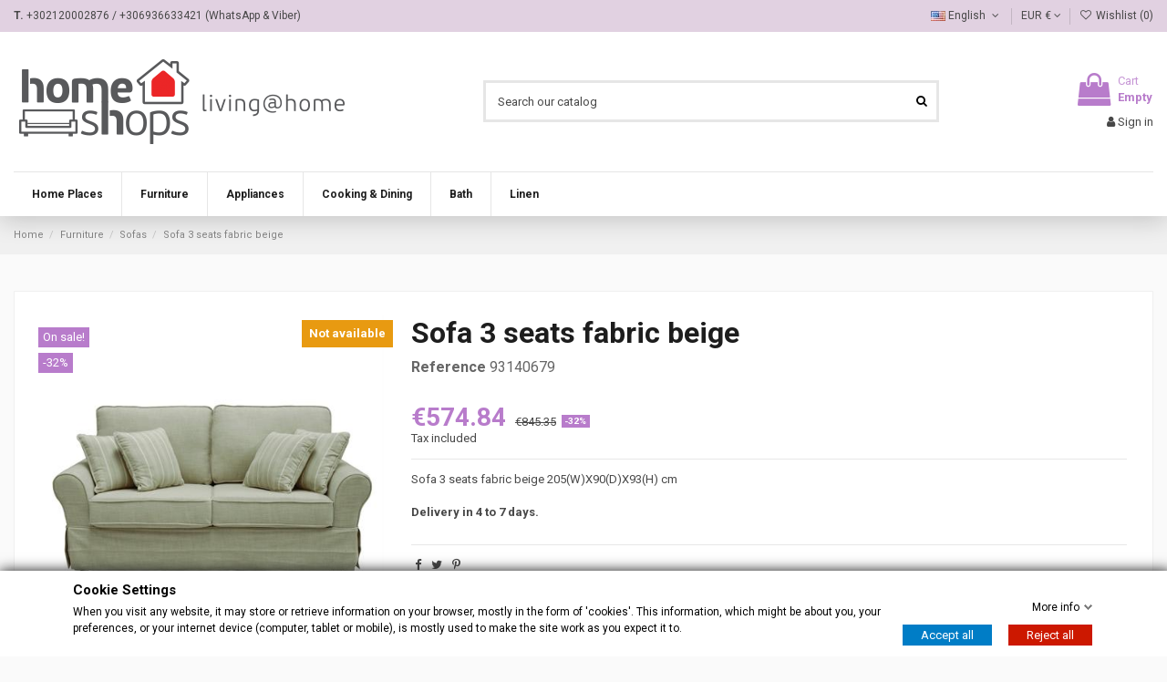

--- FILE ---
content_type: text/html; charset=utf-8
request_url: https://www.homeshops.gr/en/furniture/sofas/sofa-3-seats-fabric-beige-0679
body_size: 23885
content:
<!doctype html>
<html lang="en">

<head>
    
        
  <meta charset="utf-8">


  <meta http-equiv="x-ua-compatible" content="ie=edge">



  


  
  



  <title>Sofa 3 seats fabric beige</title>
  
    
  
  
    
  
  <meta name="description" content="Sofa 3 seats fabric beige 205(W)Χ90(D)Χ93(H) cm">
  <meta name="keywords" content="">
    
      <link rel="canonical" href="https://www.homeshops.gr/en/furniture/sofas/sofa-3-seats-fabric-beige-0679">
    

  
          <link rel="alternate" href="https://www.homeshops.gr/en/furniture/sofas/sofa-3-seats-fabric-beige-0679" hreflang="en-us">
            <link rel="alternate" href="https://www.homeshops.gr/en/furniture/sofas/sofa-3-seats-fabric-beige-0679" hreflang="x-default">
                <link rel="alternate" href="https://www.homeshops.gr/el/epipla/kanapedes/kanapes-38esios-mpez-0679" hreflang="el-gr">
            

  
    <script type="application/ld+json">
  {
    "@context": "https://schema.org",
    "@id": "#store-organization",
    "@type": "Organization",
    "name" : "homeshops",
    "url" : "https://www.homeshops.gr/en/",
  
      "logo": {
        "@type": "ImageObject",
        "url":"https://www.homeshops.gr/img/logo-1711733524.jpg"
      }
      }
</script>

<script type="application/ld+json">
  {
    "@context": "https://schema.org",
    "@type": "WebPage",
    "isPartOf": {
      "@type": "WebSite",
      "url":  "https://www.homeshops.gr/en/",
      "name": "homeshops"
    },
    "name": "Sofa 3 seats fabric beige",
    "url":  "https://www.homeshops.gr/en/furniture/sofas/sofa-3-seats-fabric-beige-0679"
  }
</script>


  <script type="application/ld+json">
    {
      "@context": "https://schema.org",
      "@type": "BreadcrumbList",
      "itemListElement": [
                  {
            "@type": "ListItem",
            "position": 1,
            "name": "Home",
            "item": "https://www.homeshops.gr/en/"
          },              {
            "@type": "ListItem",
            "position": 2,
            "name": "Furniture",
            "item": "https://www.homeshops.gr/en/furniture"
          },              {
            "@type": "ListItem",
            "position": 3,
            "name": "Sofas",
            "item": "https://www.homeshops.gr/en/sofas"
          },              {
            "@type": "ListItem",
            "position": 4,
            "name": "Sofa 3 seats fabric beige",
            "item": "https://www.homeshops.gr/en/furniture/sofas/sofa-3-seats-fabric-beige-0679"
          }          ]
    }
  </script>


  

  
        <script type="application/ld+json">
  {
    "@context": "https://schema.org/",
    "@type": "Product",
    "@id": "#product-snippet-id",
    "name": "Sofa 3 seats fabric beige",
    "description": "Sofa 3 seats fabric beige 205(W)Χ90(D)Χ93(H) cm",
    "category": "Sofas",
    "image" :"https://www.homeshops.gr/1360-home_default/sofa-3-seats-fabric-beige-0679.jpg",    "sku": "93140679",
    "mpn": "93140679"
        ,
    "brand": {
      "@type": "Brand",
      "name": "homeshops"
    }
            ,
    "weight": {
        "@context": "https://schema.org",
        "@type": "QuantitativeValue",
        "value": "65.000000",
        "unitCode": "kg"
    }
        ,
    "offers": {
      "@type": "Offer",
      "priceCurrency": "EUR",
      "name": "Sofa 3 seats fabric beige",
      "price": "574.84",
      "url": "https://www.homeshops.gr/en/furniture/sofas/sofa-3-seats-fabric-beige-0679",
      "priceValidUntil": "2026-02-06",
              "image": ["https://www.homeshops.gr/1360-thickbox_default/sofa-3-seats-fabric-beige-0679.jpg"],
            "sku": "93140679",
      "mpn": "93140679",
                                "availability": "https://schema.org/PreOrder",
      "seller": {
        "@type": "Organization",
        "name": "homeshops"
      }
    }
      }
</script>


  
    
  



    <meta property="og:type" content="product">
    <meta property="og:url" content="https://www.homeshops.gr/en/furniture/sofas/sofa-3-seats-fabric-beige-0679">
    <meta property="og:title" content="Sofa 3 seats fabric beige">
    <meta property="og:site_name" content="homeshops">
    <meta property="og:description" content="Sofa 3 seats fabric beige 205(W)Χ90(D)Χ93(H) cm">
            <meta property="og:image" content="https://www.homeshops.gr/1360-thickbox_default/sofa-3-seats-fabric-beige-0679.jpg">
        <meta property="og:image:width" content="1100">
        <meta property="og:image:height" content="1422">
    




      <meta name="viewport" content="initial-scale=1,user-scalable=no,maximum-scale=1,width=device-width">
  




  <link rel="icon" type="image/vnd.microsoft.icon" href="https://www.homeshops.gr/img/favicon.ico?1717423961">
  <link rel="shortcut icon" type="image/x-icon" href="https://www.homeshops.gr/img/favicon.ico?1717423961">
    




    <link rel="stylesheet" href="https://www.homeshops.gr/themes/warehouse/assets/cache/theme-4703c8171.css" type="text/css" media="all">




<link rel="preload" as="font"
      href="/themes/warehouse/assets/css/font-awesome/fonts/fontawesome-webfont.woff?v=4.7.0"
      type="font/woff" crossorigin="anonymous">
<link rel="preload" as="font"
      href="/themes/warehouse/assets/css/font-awesome/fonts/fontawesome-webfont.woff2?v=4.7.0"
      type="font/woff2" crossorigin="anonymous">


<link  rel="preload stylesheet"  as="style" href="/themes/warehouse/assets/css/font-awesome/css/font-awesome-preload.css"
       type="text/css" crossorigin="anonymous">





  

  <script>
        var AdvancedStoreMapsData = {"meta":{"missingHooks":[],"jsBaseLink":"https:\/\/www.homeshops.gr\/modules\/advancedstoremaps\/views\/js\/","dataLink":"https:\/\/www.homeshops.gr\/en\/module\/advancedstoremaps\/data?ajax=1"},"settings":{"apiKey":"AIzaSyAIAX1liR6zunOJeGp4m4JxElBF47K9op4","mapLanguage":"browser","mapTheme":"light","mapParams":{"center":{"lat":38.929065778617,"lng":21.93417528125},"zoom":8,"zoomControl":true,"fullscreenControl":true,"gestureHandling":"auto","mapTypeControl":true,"streetViewControl":true,"rotateControl":true,"clickableIcons":true},"marker":{"animation":"none","icon":null,"width":32,"height":32},"infoWindow":{"storeDetails":["picture","address","phone","schedule"],"displayGetDirections":true},"mapStyle":"[]","countryFilter":true,"mapClustering":true,"geocoding":true,"clustererParams":{"styles":[{"url":"https:\/\/www.homeshops.gr\/modules\/advancedstoremaps\/views\/img\/clusters\/m1.png","width":53,"height":53,"textColor":"#000000"},{"url":"https:\/\/www.homeshops.gr\/modules\/advancedstoremaps\/views\/img\/clusters\/m2.png","width":56,"height":56,"textColor":"#000000"},{"url":"https:\/\/www.homeshops.gr\/modules\/advancedstoremaps\/views\/img\/clusters\/m3.png","width":66,"height":66,"textColor":"#000000"},{"url":"https:\/\/www.homeshops.gr\/modules\/advancedstoremaps\/views\/img\/clusters\/m4.png","width":78,"height":78,"textColor":"#000000"},{"url":"https:\/\/www.homeshops.gr\/modules\/advancedstoremaps\/views\/img\/clusters\/m5.png","width":90,"height":90,"textColor":"#000000"}],"maxZoom":0,"zoomOnClick":true,"averageCenter":false,"minimumClusterSize":2},"geocodingParams":null,"geoParams":{"distance":50000,"orderByDistance":true,"showNearest":true,"showMarker":false,"detectLocation":true}},"context":{"ps":{"v17":true},"langIsoCode":"en","countryIsoCode":"GR"},"trans":{"workingHours":"Working hours","getDirections":"Get directions","weekdays":["Monday","Tuesday","Wednesday","Thursday","Friday","Saturday","Sunday"],"searchByAddr":"Search by address","noResultsFound":"No results found.","noResultsFoundNear":"No results found near this location.","noAddressesFound":"No addresses found, try another search.","retrySearch":"Try another search","countryFilter":"Country filter","allCountries":"All countries","featuredStore":"Featured store"}};
        var elementorFrontendConfig = {"isEditMode":"","stretchedSectionContainer":"","instagramToken":false,"is_rtl":false,"ajax_csfr_token_url":"https:\/\/www.homeshops.gr\/en\/module\/iqitelementor\/Actions?process=handleCsfrToken&ajax=1"};
        var gdprSettings = {"consent_active":false,"Consent":{"ad_storage":"denied","ad_user_data":"denied","ad_personalization":"denied","analytics_storage":"denied"},"gdprEnabledModules":{"ps_currencyselector":true,"ps_languageselector":true,"ps_shoppingcart":true,"ps_googleanalytics":false,"iqitsociallogin":false,"invisiblegrecaptcha":true},"gdprCookieStoreUrl":"https:\/\/www.homeshops.gr\/en\/module\/gdprpro\/storecookie","newsletterConsentText":"&lt;p&gt;I want to receive newsletter&lt;\/p&gt;","checkAllByDefault":false,"under18AlertText":"You need to be 18+ to visit this site","closeModalOnlyWithButtons":false,"showWindow":true,"isBot":true,"doNotTrackCompliance":false,"reloadAfterSave":false,"reloadAfterAcceptAll":false,"scrollLock":false,"acceptByScroll":false};
        var gdprSettings_Consent_ad_personalization = "denied";
        var gdprSettings_Consent_ad_storage = "denied";
        var gdprSettings_Consent_ad_user_data = "denied";
        var gdprSettings_Consent_analytics_storage = "denied";
        var iqitTheme = {"rm_sticky":"up","rm_breakpoint":0,"op_preloader":"0","cart_style":"floating","cart_confirmation":"open","h_layout":"1","f_fixed":"","f_layout":"2","h_absolute":"0","h_sticky":"header","hw_width":"inherit","mm_content":"desktop","hm_submenu_width":"default","h_search_type":"full","pl_lazyload":true,"pl_infinity":false,"pl_rollover":true,"pl_crsl_autoplay":false,"pl_slider_ld":6,"pl_slider_d":4,"pl_slider_t":3,"pl_slider_p":2,"pp_thumbs":"leftd","pp_zoom":"inner","pp_image_layout":"carousel","pp_tabs":"tabh","pl_grid_qty":true};
        var iqitcompare = {"nbProducts":0};
        var iqitextendedproduct = {"speed":"70","hook":"modal"};
        var iqitfdc_from = 0;
        var iqitmegamenu = {"sticky":"false","containerSelector":"#wrapper > .container"};
        var iqitwishlist = {"nbProducts":0};
        var minqcConditionsUrl = "https:\/\/www.homeshops.gr\/en\/cart?ajax=1&getMinqcConditions=1";
        var minqcErrorsUrl = "https:\/\/www.homeshops.gr\/en\/cart?ajax=1&getMinqcErrors=1";
        var minqcRefreshErrorsInCart = false;
        var prestashop = {"cart":{"products":[],"totals":{"total":{"type":"total","label":"Total","amount":0,"value":"\u20ac0.00"},"total_including_tax":{"type":"total","label":"Total (tax incl.)","amount":0,"value":"\u20ac0.00"},"total_excluding_tax":{"type":"total","label":"Total (tax excl.)","amount":0,"value":"\u20ac0.00"}},"subtotals":{"products":{"type":"products","label":"Subtotal","amount":0,"value":"\u20ac0.00"},"discounts":null,"shipping":{"type":"shipping","label":"Shipping","amount":0,"value":""},"tax":{"type":"tax","label":"Included taxes","amount":0,"value":"\u20ac0.00"}},"products_count":0,"summary_string":"0 items","vouchers":{"allowed":1,"added":[]},"discounts":[],"minimalPurchase":0,"minimalPurchaseRequired":""},"currency":{"id":2,"name":"Euro","iso_code":"EUR","iso_code_num":"978","sign":"\u20ac"},"customer":{"lastname":null,"firstname":null,"email":null,"birthday":null,"newsletter":null,"newsletter_date_add":null,"optin":null,"website":null,"company":null,"siret":null,"ape":null,"is_logged":false,"gender":{"type":null,"name":null},"addresses":[]},"language":{"name":"English (English)","iso_code":"en","locale":"en-US","language_code":"en-us","is_rtl":"0","date_format_lite":"m\/d\/Y","date_format_full":"m\/d\/Y H:i:s","id":1},"page":{"title":"","canonical":"https:\/\/www.homeshops.gr\/en\/furniture\/sofas\/sofa-3-seats-fabric-beige-0679","meta":{"title":"Sofa 3 seats fabric beige","description":"Sofa 3 seats fabric beige 205(W)\u03a790(D)\u03a793(H) cm","keywords":null,"robots":"index"},"page_name":"product","body_classes":{"lang-en":true,"lang-rtl":false,"country-GR":true,"currency-EUR":true,"layout-full-width":true,"page-product":true,"tax-display-enabled":true,"product-id-1054":true,"product-Sofa 3 seats fabric beige":true,"product-id-category-12":true,"product-id-manufacturer-0":true,"product-id-supplier-0":true,"product-on-sale":true},"admin_notifications":[]},"shop":{"name":"homeshops","logo":"https:\/\/www.homeshops.gr\/img\/logo-1711733524.jpg","stores_icon":"https:\/\/www.homeshops.gr\/img\/logo_stores.png","favicon":"https:\/\/www.homeshops.gr\/img\/favicon.ico"},"urls":{"base_url":"https:\/\/www.homeshops.gr\/","current_url":"https:\/\/www.homeshops.gr\/en\/furniture\/sofas\/sofa-3-seats-fabric-beige-0679","shop_domain_url":"https:\/\/www.homeshops.gr","img_ps_url":"https:\/\/www.homeshops.gr\/img\/","img_cat_url":"https:\/\/www.homeshops.gr\/img\/c\/","img_lang_url":"https:\/\/www.homeshops.gr\/img\/l\/","img_prod_url":"https:\/\/www.homeshops.gr\/img\/p\/","img_manu_url":"https:\/\/www.homeshops.gr\/img\/m\/","img_sup_url":"https:\/\/www.homeshops.gr\/img\/su\/","img_ship_url":"https:\/\/www.homeshops.gr\/img\/s\/","img_store_url":"https:\/\/www.homeshops.gr\/img\/st\/","img_col_url":"https:\/\/www.homeshops.gr\/img\/co\/","img_url":"https:\/\/www.homeshops.gr\/themes\/warehouse\/assets\/img\/","css_url":"https:\/\/www.homeshops.gr\/themes\/warehouse\/assets\/css\/","js_url":"https:\/\/www.homeshops.gr\/themes\/warehouse\/assets\/js\/","pic_url":"https:\/\/www.homeshops.gr\/upload\/","pages":{"address":"https:\/\/www.homeshops.gr\/en\/address","addresses":"https:\/\/www.homeshops.gr\/en\/addresses","authentication":"https:\/\/www.homeshops.gr\/en\/login","cart":"https:\/\/www.homeshops.gr\/en\/cart","category":"https:\/\/www.homeshops.gr\/en\/index.php?controller=category","cms":"https:\/\/www.homeshops.gr\/en\/index.php?controller=cms","contact":"https:\/\/www.homeshops.gr\/en\/contact-us","discount":"https:\/\/www.homeshops.gr\/en\/discount","guest_tracking":"https:\/\/www.homeshops.gr\/en\/guest-tracking","history":"https:\/\/www.homeshops.gr\/en\/order-history","identity":"https:\/\/www.homeshops.gr\/en\/identity","index":"https:\/\/www.homeshops.gr\/en\/","my_account":"https:\/\/www.homeshops.gr\/en\/my-account","order_confirmation":"https:\/\/www.homeshops.gr\/en\/order-confirmation","order_detail":"https:\/\/www.homeshops.gr\/en\/index.php?controller=order-detail","order_follow":"https:\/\/www.homeshops.gr\/en\/order-follow","order":"https:\/\/www.homeshops.gr\/en\/order","order_return":"https:\/\/www.homeshops.gr\/en\/index.php?controller=order-return","order_slip":"https:\/\/www.homeshops.gr\/en\/credit-slip","pagenotfound":"https:\/\/www.homeshops.gr\/en\/page-not-found","password":"https:\/\/www.homeshops.gr\/en\/password-recovery","pdf_invoice":"https:\/\/www.homeshops.gr\/en\/index.php?controller=pdf-invoice","pdf_order_return":"https:\/\/www.homeshops.gr\/en\/index.php?controller=pdf-order-return","pdf_order_slip":"https:\/\/www.homeshops.gr\/en\/index.php?controller=pdf-order-slip","prices_drop":"https:\/\/www.homeshops.gr\/en\/prices-drop","product":"https:\/\/www.homeshops.gr\/en\/index.php?controller=product","search":"https:\/\/www.homeshops.gr\/en\/search","sitemap":"https:\/\/www.homeshops.gr\/en\/sitemap","stores":"https:\/\/www.homeshops.gr\/en\/stores","supplier":"https:\/\/www.homeshops.gr\/en\/supplier","register":"https:\/\/www.homeshops.gr\/en\/login?create_account=1","order_login":"https:\/\/www.homeshops.gr\/en\/order?login=1"},"alternative_langs":{"en-us":"https:\/\/www.homeshops.gr\/en\/furniture\/sofas\/sofa-3-seats-fabric-beige-0679","el-gr":"https:\/\/www.homeshops.gr\/el\/epipla\/kanapedes\/kanapes-38esios-mpez-0679"},"theme_assets":"\/themes\/warehouse\/assets\/","actions":{"logout":"https:\/\/www.homeshops.gr\/en\/?mylogout="},"no_picture_image":{"bySize":{"small_default":{"url":"https:\/\/www.homeshops.gr\/img\/p\/en-default-small_default.jpg","width":98,"height":127},"cart_default":{"url":"https:\/\/www.homeshops.gr\/img\/p\/en-default-cart_default.jpg","width":125,"height":162},"home_default":{"url":"https:\/\/www.homeshops.gr\/img\/p\/en-default-home_default.jpg","width":236,"height":305},"large_default":{"url":"https:\/\/www.homeshops.gr\/img\/p\/en-default-large_default.jpg","width":381,"height":492},"category_default":{"url":"https:\/\/www.homeshops.gr\/img\/p\/en-default-category_default.jpg","width":1003,"height":200},"medium_default":{"url":"https:\/\/www.homeshops.gr\/img\/p\/en-default-medium_default.jpg","width":452,"height":584},"thickbox_default":{"url":"https:\/\/www.homeshops.gr\/img\/p\/en-default-thickbox_default.jpg","width":1100,"height":1422}},"small":{"url":"https:\/\/www.homeshops.gr\/img\/p\/en-default-small_default.jpg","width":98,"height":127},"medium":{"url":"https:\/\/www.homeshops.gr\/img\/p\/en-default-large_default.jpg","width":381,"height":492},"large":{"url":"https:\/\/www.homeshops.gr\/img\/p\/en-default-thickbox_default.jpg","width":1100,"height":1422},"legend":""}},"configuration":{"display_taxes_label":true,"display_prices_tax_incl":true,"is_catalog":false,"show_prices":true,"opt_in":{"partner":false},"quantity_discount":{"type":"price","label":"Unit price"},"voucher_enabled":1,"return_enabled":0},"field_required":[],"breadcrumb":{"links":[{"title":"Home","url":"https:\/\/www.homeshops.gr\/en\/"},{"title":"Furniture","url":"https:\/\/www.homeshops.gr\/en\/furniture"},{"title":"Sofas","url":"https:\/\/www.homeshops.gr\/en\/sofas"},{"title":"Sofa 3 seats fabric beige","url":"https:\/\/www.homeshops.gr\/en\/furniture\/sofas\/sofa-3-seats-fabric-beige-0679"}],"count":4},"link":{"protocol_link":"https:\/\/","protocol_content":"https:\/\/","request_uri":"\/en\/furniture\/sofas\/sofa-3-seats-fabric-beige-0679"},"time":1769107611,"static_token":"43bca7340d3224913532ecc970e9d401","token":"0f3991bb867ee76c06c648804b8b0ae7","debug":false};
        var prestashopFacebookAjaxController = "https:\/\/www.homeshops.gr\/en\/module\/ps_facebook\/Ajax";
        var psemailsubscription_subscription = "https:\/\/www.homeshops.gr\/en\/module\/ps_emailsubscription\/subscription";
      </script>



  
<!-- Magic Zoom Plus Prestashop module version v5.10.3 [v1.6.94:v5.3.7] -->
<script type="text/javascript">window["mgctlbx$Pltm"] = "Prestashop";</script>
<link type="text/css" href="/modules/magiczoomplus/views/css/magiczoomplus.css" rel="stylesheet" media="screen" />
<link type="text/css" href="/modules/magiczoomplus/views/css/magiczoomplus.module.css" rel="stylesheet" media="screen" />
<script type="text/javascript" src="/modules/magiczoomplus/views/js/magiczoomplus.js"></script>
<script type="text/javascript" src="/modules/magiczoomplus/views/js/magictoolbox.utils.js"></script>
<script type="text/javascript">
	var mzOptions = {
		'zoomWidth':'auto',
		'zoomHeight':'auto',
		'zoomPosition':'right',
		'zoomDistance':15,
		'selectorTrigger':'click',
		'transitionEffect':true,
		'lazyZoom':false,
		'rightClick':false,
		'cssClass':'',
		'zoomMode':'zoom',
		'zoomOn':'hover',
		'upscale':true,
		'smoothing':true,
		'variableZoom':false,
		'zoomCaption':'off',
		'expand':'window',
		'expandZoomMode':'zoom',
		'expandZoomOn':'click',
		'expandCaption':true,
		'closeOnClickOutside':true,
		'hint':'once',
		'textHoverZoomHint':'Hover to zoom',
		'textClickZoomHint':'Click to zoom',
		'textExpandHint':'Click to expand',
		'textBtnClose':'Close',
		'textBtnNext':'Next',
		'textBtnPrev':'Previous'
	}
</script>
<script type="text/javascript">
	var mzMobileOptions = {
		'zoomMode':'off',
		'textHoverZoomHint':'Touch to zoom',
		'textClickZoomHint':'Double tap or pinch to zoom',
		'textExpandHint':'Tap to expand'
	}
</script>

<script type="text/javascript">
    var isPrestaShop15x = true;
    var isPrestaShop1541 = true;
    var isPrestaShop156x = true;
    var isPrestaShop16x = true;
    var isPrestaShop17x = true;
    var mEvent = 'click';
    var originalLayout = false;
    var m360AsPrimaryImage = true && (typeof(window['Magic360']) != 'undefined');
    var useMagicScroll = false;
    var scrollItems = 3;
    var isProductMagicZoomReady = false;
    var allowHighlightActiveSelectorOnUpdate = true;
    mzOptions['onZoomReady'] = function(id) {
        //console.log('MagicZoomPlus onZoomReady: ', id);
        if (id == 'MagicZoomPlusImageMainImage') {
            isProductMagicZoomReady = true;
        }
    }
    mzOptions['onUpdate'] = function(id, oldA, newA) {
        //console.log('MagicZoomPlus onUpdate: ', id);
        if (allowHighlightActiveSelectorOnUpdate) {
            mtHighlightActiveSelector(newA);
        }
        allowHighlightActiveSelectorOnUpdate = true;
    }


</script>
<script type="text/javascript" src="/modules/magiczoomplus/views/js/product17.js"></script>

<script type="text/javascript" src="/modules/magiczoomplus/views/js/switch.js"></script>
<?php
/**
 * NOTICE OF LICENSE
 *
 * Smartsupp live chat - official plugin. Smartsupp is free live chat with visitor recording. 
 * The plugin enables you to create a free account or sign in with existing one. Pre-integrated 
 * customer info with WooCommerce (you will see names and emails of signed in webshop visitors).
 * Optional API for advanced chat box modifications.
 *
 * You must not modify, adapt or create derivative works of this source code
 *
 *  @author    Smartsupp
 *  @copyright 2021 Smartsupp.com
 *  @license   GPL-2.0+
**/ 
?>

<script type="text/javascript">
            var _smartsupp = _smartsupp || {};
            _smartsupp.key = '621285eb63324eec3ca24d94c8273e8b795ad27f';
_smartsupp.cookieDomain = '.www.homeshops.gr';
_smartsupp.sitePlatform = 'Prestashop 1.7.8.11';
window.smartsupp||(function(d) {
                var s,c,o=smartsupp=function(){ o._.push(arguments)};o._=[];
                s=d.getElementsByTagName('script')[0];c=d.createElement('script');
                c.type='text/javascript';c.charset='utf-8';c.async=true;
                c.src='//www.smartsuppchat.com/loader.js';s.parentNode.insertBefore(c,s);
            })(document);
            </script><script type="text/javascript"></script><style>
    :root {
        --advsm-accent-color: #427FED;
    }
</style>



    
            <meta property="product:pretax_price:amount" content="463.579032">
        <meta property="product:pretax_price:currency" content="EUR">
        <meta property="product:price:amount" content="574.84">
        <meta property="product:price:currency" content="EUR">
                <meta property="product:weight:value" content="65.000000">
        <meta property="product:weight:units" content="kg">
    
    

    </head>

    <body id="product" class="lang-en country-gr currency-eur layout-full-width page-product tax-display-enabled product-id-1054 product-sofa-3-seats-fabric-beige product-id-category-12 product-id-manufacturer-0 product-id-supplier-0 product-on-sale ps-currencyselector-off ps-languageselector-off ps-shoppingcart-off ps-googleanalytics-off iqitsociallogin-off invisiblegrecaptcha-off body-desktop-header-style-w-1       customer-not-logged">


    




    


<main id="main-page-content"  >
    
            

    <header id="header" class="desktop-header-style-w-1">
        
            
  <div class="header-banner">
    
  </div>




            <nav class="header-nav">
        <div class="container">
    
        <div class="row justify-content-between">
            <div class="col col-auto col-md left-nav">
                                    <strong>T.</strong> <a href="tel:+302120002876">+302120002876</a>
                    / <a href="tel:+306936633421">+306936633421</a> 
                    (WhatsApp & Viber)
            </div>
            <div class="col col-auto center-nav text-center">
                
             </div>
            <div class="col col-auto col-md right-nav text-right">
                

<div id="language_selector" class="d-inline-block">
    <div class="language-selector-wrapper d-inline-block">
        <div class="language-selector dropdown js-dropdown">
            <a class="expand-more" data-toggle="dropdown" data-iso-code="en"><img width="16" height="11" src="https://www.homeshops.gr/img/l/1.jpg" alt="English" class="img-fluid lang-flag" /> English <i class="fa fa-angle-down fa-fw" aria-hidden="true"></i></a>
            <div class="dropdown-menu">
                <ul>
                                            <li  class="current" >
                            <a href="https://www.homeshops.gr/en/furniture/sofas/sofa-3-seats-fabric-beige-0679" rel="alternate" hreflang="en"
                               class="dropdown-item"><img width="16" height="11" src="https://www.homeshops.gr/img/l/1.jpg" alt="English" class="img-fluid lang-flag"  data-iso-code="en"/> English</a>
                        </li>
                                            <li >
                            <a href="https://www.homeshops.gr/el/epipla/kanapedes/kanapes-38esios-mpez-0679" rel="alternate" hreflang="el"
                               class="dropdown-item"><img width="16" height="11" src="https://www.homeshops.gr/img/l/2.jpg" alt="ελληνικά" class="img-fluid lang-flag"  data-iso-code="el"/> ελληνικά</a>
                        </li>
                                    </ul>
            </div>
        </div>
    </div>
</div>
<div id="currency_selector" class="d-inline-block">
    <div class="currency-selector dropdown js-dropdown d-inline-block">
        <a class="expand-more" data-toggle="dropdown">EUR  € <i class="fa fa-angle-down" aria-hidden="true"></i></a>
        <div class="dropdown-menu">
            <ul>
                                    <li  class="current" >
                        <a title="Euro" rel="nofollow" href="https://www.homeshops.gr/en/furniture/sofas/sofa-3-seats-fabric-beige-0679?SubmitCurrency=1&amp;id_currency=2"
                           class="dropdown-item">EUR  €</a>
                    </li>
                                    <li >
                        <a title="British Pound" rel="nofollow" href="https://www.homeshops.gr/en/furniture/sofas/sofa-3-seats-fabric-beige-0679?SubmitCurrency=1&amp;id_currency=3"
                           class="dropdown-item">GBP  £</a>
                    </li>
                            </ul>
        </div>
    </div>
</div>
<div class="d-inline-block">
    <a href="//www.homeshops.gr/en/module/iqitwishlist/view">
        <i class="fa fa-heart-o fa-fw" aria-hidden="true"></i> Wishlist (<span
                id="iqitwishlist-nb"></span>)
    </a>
</div>

             </div>
        </div>

                        </div>
            </nav>
        



<div id="desktop-header" class="desktop-header-style-1">
    
            
<div class="header-top">
    <div id="desktop-header-container" class="container">
        <div class="row align-items-center">
                            <div class="col col-auto col-header-left">
                    <div id="desktop_logo">
                        
  <a href="https://www.homeshops.gr/en/">
    <img class="logo img-fluid"
         src="https://www.homeshops.gr/img/logo-1711733524.jpg"
          srcset="/img/cms/logo-1711733524.png 2x"         alt="homeshops"
         width="370"
         height="93"
    >
  </a>

                    </div>
                    
                </div>
                <div class="col col-header-center">
                                        <!-- Block search module TOP -->

<!-- Block search module TOP -->
<div id="search_widget" class="search-widget" data-search-controller-url="https://www.homeshops.gr/en/module/iqitsearch/searchiqit">
    <form method="get" action="https://www.homeshops.gr/en/module/iqitsearch/searchiqit">
        <div class="input-group">
            <input type="text" name="s" value="" data-all-text="Show all results"
                   data-blog-text="Blog post"
                   data-product-text="Product"
                   data-brands-text="Brand"
                   autocomplete="off" autocorrect="off" autocapitalize="off" spellcheck="false"
                   placeholder="Search our catalog" class="form-control form-search-control" />
            <button type="submit" class="search-btn">
                <i class="fa fa-search"></i>
            </button>
        </div>
    </form>
</div>
<!-- /Block search module TOP -->

<!-- /Block search module TOP -->


                    
                </div>
                        <div class="col col-auto col-header-right text-right">
                                    
                                            <div id="ps-shoppingcart-wrapper">
    <div id="ps-shoppingcart"
         class="header-cart-default ps-shoppingcart dropdown">
         <div id="blockcart" class="blockcart cart-preview"
         data-refresh-url="//www.homeshops.gr/en/module/ps_shoppingcart/ajax">
        <a id="cart-toogle" class="cart-toogle header-btn header-cart-btn" data-toggle="dropdown" data-display="static">
            <i class="fa fa-shopping-bag fa-fw icon" aria-hidden="true"><span class="cart-products-count-btn  d-none">0</span></i>
            <span class="info-wrapper">
            <span class="title">Cart</span>
            <span class="cart-toggle-details">
            <span class="text-faded cart-separator"> / </span>
                            Empty
                        </span>
            </span>
        </a>
        <div id="_desktop_blockcart-content" class="dropdown-menu-custom dropdown-menu">
    <div id="blockcart-content" class="blockcart-content" >
        <div class="cart-title">
            <span class="modal-title">Your cart</span>
            <button type="button" id="js-cart-close" class="close">
                <span>×</span>
            </button>
            <hr>
        </div>
                    <span class="no-items">There are no more items in your cart</span>
            </div>
</div> </div>




    </div>
</div>

                                        
                
                <div id="user_info">
            <a
                href="https://www.homeshops.gr/en/my-account"
                title="Log in to your customer account"
                rel="nofollow"
        ><i class="fa fa-user" aria-hidden="true"></i>
            <span>Sign in</span>
        </a>
    </div>


                
            </div>
            <div class="col-12">
                <div class="row">
                    
                </div>
            </div>
        </div>
    </div>
</div>
<div class="container iqit-megamenu-container"><div id="iqitmegamenu-wrapper" class="iqitmegamenu-wrapper iqitmegamenu-all">
	<div class="container container-iqitmegamenu">
		<div id="iqitmegamenu-horizontal" class="iqitmegamenu  clearfix" role="navigation">

			
				<div class="cbp-vertical-on-top">
					
<nav id="cbp-hrmenu1" class="cbp-hrmenu  iqitmegamenu-all cbp-vertical ">
	<div class="cbp-vertical-title"><i class="fa fa-bars cbp-iconbars"></i> <span class="cbp-vertical-title-text">Navigation</span></div>
					<ul id="cbp-hrmenu1-ul">
											</ul>
				</nav>

				</div>
						
			<nav id="cbp-hrmenu" class="cbp-hrmenu cbp-horizontal cbp-hrsub-narrow">
				<ul>
											<li id="cbp-hrmenu-tab-3"
							class="cbp-hrmenu-tab cbp-hrmenu-tab-3  cbp-has-submeu">
							<a href="https://www.homeshops.gr/en/rooms" class="nav-link" 
										>
										

										<span class="cbp-tab-title">
											Home Places											<i class="fa fa-angle-down cbp-submenu-aindicator"></i></span>
																			</a>
																			<div class="cbp-hrsub col-12">
											<div class="cbp-hrsub-inner">
												<div class="container iqitmegamenu-submenu-container">
													
																																													



<div class="row menu_row menu-element  first_rows menu-element-id-1">
                

                                                



    <div class="col-2 cbp-menu-column cbp-menu-element menu-element-id-2 ">
        <div class="cbp-menu-column-inner">
                        
                
                
                    
                                                    <div class="row cbp-categories-row">
                                                                                                            <div class="col-12">
                                            <div class="cbp-category-link-w"><a href="https://www.homeshops.gr/en/appliances-home"
                                                                                class="cbp-column-title nav-link cbp-category-title">Home appliances</a>
                                                                                                                                                    
    <ul class="cbp-links cbp-category-tree"><li ><div class="cbp-category-link-w"><a href="https://www.homeshops.gr/en/heating-x">Heating Cooling</a></div></li><li ><div class="cbp-category-link-w"><a href="https://www.homeshops.gr/en/cleanliness-x">Cleanliness</a></div></li><li ><div class="cbp-category-link-w"><a href="https://www.homeshops.gr/en/ironing-x">Ironing</a></div></li><li ><div class="cbp-category-link-w"><a href="https://www.homeshops.gr/en/hygiene-x">Personal Hygiene</a></div></li><li ><div class="cbp-category-link-w"><a href="https://www.homeshops.gr/en/useful-tools-x">useful / tools</a></div></li></ul>

                                                                                            </div>
                                        </div>
                                                                                                </div>
                                            
                
            

            
            </div>    </div>
                                    



    <div class="col-2 cbp-menu-column cbp-menu-element menu-element-id-3 ">
        <div class="cbp-menu-column-inner">
                        
                
                
                    
                                                    <div class="row cbp-categories-row">
                                                                                                            <div class="col-12">
                                            <div class="cbp-category-link-w"><a href="https://www.homeshops.gr/en/kitchen"
                                                                                class="cbp-column-title nav-link cbp-category-title">Kitchen</a>
                                                                                                                                                    
    <ul class="cbp-links cbp-category-tree"><li ><div class="cbp-category-link-w"><a href="https://www.homeshops.gr/en/Kitchen-furniture">Furniture</a></div></li><li ><div class="cbp-category-link-w"><a href="https://www.homeshops.gr/en/kitchen-accessories">Accessories</a></div></li><li ><div class="cbp-category-link-w"><a href="https://www.homeshops.gr/en/appliances-kitchen">Appliances</a></div></li></ul>

                                                                                            </div>
                                        </div>
                                                                                                </div>
                                            
                
            

            
            </div>    </div>
                                    



    <div class="col-2 cbp-menu-column cbp-menu-element menu-element-id-4 ">
        <div class="cbp-menu-column-inner">
                        
                
                
                    
                                                    <div class="row cbp-categories-row">
                                                                                                            <div class="col-12">
                                            <div class="cbp-category-link-w"><a href="https://www.homeshops.gr/en/bedroom"
                                                                                class="cbp-column-title nav-link cbp-category-title">Bedroom</a>
                                                                                                                                                    
    <ul class="cbp-links cbp-category-tree"><li ><div class="cbp-category-link-w"><a href="https://www.homeshops.gr/en/bedroom-furniture">Furniture</a></div></li><li ><div class="cbp-category-link-w"><a href="https://www.homeshops.gr/en/bedroom-linen">Linen</a></div></li><li ><div class="cbp-category-link-w"><a href="https://www.homeshops.gr/en/bedroom-mattresses">Mattresses</a></div></li></ul>

                                                                                            </div>
                                        </div>
                                                                                                </div>
                                            
                
            

            
            </div>    </div>
                                    



    <div class="col-2 cbp-menu-column cbp-menu-element menu-element-id-5 ">
        <div class="cbp-menu-column-inner">
                        
                
                
                    
                                                    <div class="row cbp-categories-row">
                                                                                                            <div class="col-12">
                                            <div class="cbp-category-link-w"><a href="https://www.homeshops.gr/en/bathroom"
                                                                                class="cbp-column-title nav-link cbp-category-title">Bathroom</a>
                                                                                                                                                    
    <ul class="cbp-links cbp-category-tree"><li ><div class="cbp-category-link-w"><a href="https://www.homeshops.gr/en/bathroom-furniture">Furniture</a></div></li><li ><div class="cbp-category-link-w"><a href="https://www.homeshops.gr/en/bathroom-accessories">Accessories</a></div></li><li ><div class="cbp-category-link-w"><a href="https://www.homeshops.gr/en/bathroom-linen">Linen</a></div></li></ul>

                                                                                            </div>
                                        </div>
                                                                                                </div>
                                            
                
            

            
            </div>    </div>
                                    



    <div class="col-2 cbp-menu-column cbp-menu-element menu-element-id-6 ">
        <div class="cbp-menu-column-inner">
                        
                
                
                    
                                                    <div class="row cbp-categories-row">
                                                                                                            <div class="col-12">
                                            <div class="cbp-category-link-w"><a href="https://www.homeshops.gr/en/childrenroom"
                                                                                class="cbp-column-title nav-link cbp-category-title">Children&#039;s Room</a>
                                                                                                                                                    
    <ul class="cbp-links cbp-category-tree"><li ><div class="cbp-category-link-w"><a href="https://www.homeshops.gr/en/children-furniture">Furniture</a></div></li><li ><div class="cbp-category-link-w"><a href="https://www.homeshops.gr/en/childern-linen">Linen</a></div></li></ul>

                                                                                            </div>
                                        </div>
                                                                                                </div>
                                            
                
            

            
            </div>    </div>
                                    



    <div class="col-2 cbp-menu-column cbp-menu-element menu-element-id-7 ">
        <div class="cbp-menu-column-inner">
                        
                
                
                    
                                                    <div class="row cbp-categories-row">
                                                                                                            <div class="col-12">
                                            <div class="cbp-category-link-w"><a href="https://www.homeshops.gr/en/office"
                                                                                class="cbp-column-title nav-link cbp-category-title">Office</a>
                                                                                                                                                    
    <ul class="cbp-links cbp-category-tree"><li ><div class="cbp-category-link-w"><a href="https://www.homeshops.gr/en/office-furniture">Office furniture</a></div></li></ul>

                                                                                            </div>
                                        </div>
                                                                                                </div>
                                            
                
            

            
            </div>    </div>
                                    



    <div class="col-2 cbp-menu-column cbp-menu-element menu-element-id-8 ">
        <div class="cbp-menu-column-inner">
                        
                
                
                    
                                                    <div class="row cbp-categories-row">
                                                                                                            <div class="col-12">
                                            <div class="cbp-category-link-w"><a href="https://www.homeshops.gr/en/decoration"
                                                                                class="cbp-column-title nav-link cbp-category-title">Decoration</a>
                                                                                                                                                    
    <ul class="cbp-links cbp-category-tree"><li ><div class="cbp-category-link-w"><a href="https://www.homeshops.gr/en/paintings">Paintings</a></div></li></ul>

                                                                                            </div>
                                        </div>
                                                                                                </div>
                                            
                
            

            
            </div>    </div>
                                    



    <div class="col-2 cbp-menu-column cbp-menu-element menu-element-id-9 ">
        <div class="cbp-menu-column-inner">
                        
                
                
                    
                                                    <div class="row cbp-categories-row">
                                                                                                            <div class="col-12">
                                            <div class="cbp-category-link-w"><a href="https://www.homeshops.gr/en/garden-veranda"
                                                                                class="cbp-column-title nav-link cbp-category-title">Garden &amp; Veranda</a>
                                                                                                                                            </div>
                                        </div>
                                                                                                </div>
                                            
                
            

            
            </div>    </div>
                                    



    <div class="col-2 cbp-menu-column cbp-menu-element menu-element-id-10 ">
        <div class="cbp-menu-column-inner">
                        
                
                
                    
                                                    <div class="row cbp-categories-row">
                                                                                                            <div class="col-12">
                                            <div class="cbp-category-link-w"><a href="https://www.homeshops.gr/en/living-room"
                                                                                class="cbp-column-title nav-link cbp-category-title">Living Room</a>
                                                                                                                                            </div>
                                        </div>
                                                                                                </div>
                                            
                
            

            
            </div>    </div>
                                    



    <div class="col-2 cbp-menu-column cbp-menu-element menu-element-id-11 ">
        <div class="cbp-menu-column-inner">
                        
                
                
                    
                                                    <div class="row cbp-categories-row">
                                                                                                            <div class="col-12">
                                            <div class="cbp-category-link-w"><a href="https://www.homeshops.gr/en/dining-room"
                                                                                class="cbp-column-title nav-link cbp-category-title">Dining Room</a>
                                                                                                                                            </div>
                                        </div>
                                                                                                </div>
                                            
                
            

            
            </div>    </div>
                            
                </div>
																													
																									</div>
											</div>
										</div>
																</li>
												<li id="cbp-hrmenu-tab-4"
							class="cbp-hrmenu-tab cbp-hrmenu-tab-4  cbp-has-submeu">
							<a href="https://www.homeshops.gr/en/furniture" class="nav-link" 
										>
										

										<span class="cbp-tab-title">
											Furniture											<i class="fa fa-angle-down cbp-submenu-aindicator"></i></span>
																			</a>
																			<div class="cbp-hrsub col-6">
											<div class="cbp-hrsub-inner">
												<div class="container iqitmegamenu-submenu-container">
													
																																													



<div class="row menu_row menu-element  first_rows menu-element-id-1">
                

                                                



    <div class="col-4 cbp-menu-column cbp-menu-element menu-element-id-5 ">
        <div class="cbp-menu-column-inner">
                        
                
                
                    
                                                    <div class="row cbp-categories-row">
                                                                                                            <div class="col-12">
                                            <div class="cbp-category-link-w"><a href="https://www.homeshops.gr/en/sofas"
                                                                                class="cbp-column-title nav-link cbp-category-title">Sofas</a>
                                                                                                                                            </div>
                                        </div>
                                                                                                                                                <div class="col-12">
                                            <div class="cbp-category-link-w"><a href="https://www.homeshops.gr/en/corner-sofas"
                                                                                class="cbp-column-title nav-link cbp-category-title">Corner Sofas</a>
                                                                                                                                            </div>
                                        </div>
                                                                                                                                                <div class="col-12">
                                            <div class="cbp-category-link-w"><a href="https://www.homeshops.gr/en/sofa-beds"
                                                                                class="cbp-column-title nav-link cbp-category-title">Sofa Beds</a>
                                                                                                                                            </div>
                                        </div>
                                                                                                                                                <div class="col-12">
                                            <div class="cbp-category-link-w"><a href="https://www.homeshops.gr/en/corner-sofa-beds"
                                                                                class="cbp-column-title nav-link cbp-category-title">Corner Sofa Beds</a>
                                                                                                                                            </div>
                                        </div>
                                                                                                                                                <div class="col-12">
                                            <div class="cbp-category-link-w"><a href="https://www.homeshops.gr/en/armchairs"
                                                                                class="cbp-column-title nav-link cbp-category-title">Armchairs </a>
                                                                                                                                            </div>
                                        </div>
                                                                                                                                                <div class="col-12">
                                            <div class="cbp-category-link-w"><a href="https://www.homeshops.gr/en/coffee-tables"
                                                                                class="cbp-column-title nav-link cbp-category-title">Coffee Tables</a>
                                                                                                                                            </div>
                                        </div>
                                                                                                                                                <div class="col-12">
                                            <div class="cbp-category-link-w"><a href="https://www.homeshops.gr/en/tv-tables"
                                                                                class="cbp-column-title nav-link cbp-category-title">TV Tables</a>
                                                                                                                                            </div>
                                        </div>
                                                                                                                                                <div class="col-12">
                                            <div class="cbp-category-link-w"><a href="https://www.homeshops.gr/en/office-equipment"
                                                                                class="cbp-column-title nav-link cbp-category-title">Office Equipment</a>
                                                                                                                                            </div>
                                        </div>
                                                                                                </div>
                                            
                
            

            
            </div>    </div>
                                    



    <div class="col-4 cbp-menu-column cbp-menu-element menu-element-id-6 ">
        <div class="cbp-menu-column-inner">
                        
                
                
                    
                                                    <div class="row cbp-categories-row">
                                                                                                            <div class="col-12">
                                            <div class="cbp-category-link-w"><a href="https://www.homeshops.gr/en/small-furniture"
                                                                                class="cbp-column-title nav-link cbp-category-title">Small Furniture</a>
                                                                                                                                            </div>
                                        </div>
                                                                                                                                                <div class="col-12">
                                            <div class="cbp-category-link-w"><a href="https://www.homeshops.gr/en/dining-tables"
                                                                                class="cbp-column-title nav-link cbp-category-title">Dining Tables</a>
                                                                                                                                            </div>
                                        </div>
                                                                                                                                                <div class="col-12">
                                            <div class="cbp-category-link-w"><a href="https://www.homeshops.gr/en/tables"
                                                                                class="cbp-column-title nav-link cbp-category-title">Tables</a>
                                                                                                                                            </div>
                                        </div>
                                                                                                                                                <div class="col-12">
                                            <div class="cbp-category-link-w"><a href="https://www.homeshops.gr/en/chairs"
                                                                                class="cbp-column-title nav-link cbp-category-title">Chairs</a>
                                                                                                                                            </div>
                                        </div>
                                                                                                                                                <div class="col-12">
                                            <div class="cbp-category-link-w"><a href="https://www.homeshops.gr/en/beds"
                                                                                class="cbp-column-title nav-link cbp-category-title">Beds</a>
                                                                                                                                            </div>
                                        </div>
                                                                                                                                                <div class="col-12">
                                            <div class="cbp-category-link-w"><a href="https://www.homeshops.gr/en/mattresses"
                                                                                class="cbp-column-title nav-link cbp-category-title">Mattresses</a>
                                                                                                                                            </div>
                                        </div>
                                                                                                                                                <div class="col-12">
                                            <div class="cbp-category-link-w"><a href="https://www.homeshops.gr/en/bedside-tables"
                                                                                class="cbp-column-title nav-link cbp-category-title">Bedside Tables</a>
                                                                                                                                            </div>
                                        </div>
                                                                                                </div>
                                            
                
            

            
            </div>    </div>
                                    



    <div class="col-4 cbp-menu-column cbp-menu-element menu-element-id-2 ">
        <div class="cbp-menu-column-inner">
                        
                
                
                    
                                                    <div class="row cbp-categories-row">
                                                                                                            <div class="col-12">
                                            <div class="cbp-category-link-w"><a href="https://www.homeshops.gr/en/outdoor"
                                                                                class="cbp-column-title nav-link cbp-category-title">Outdoor</a>
                                                                                                                                                    
    <ul class="cbp-links cbp-category-tree"><li  class="cbp-hrsub-haslevel2" ><div class="cbp-category-link-w"><a href="https://www.homeshops.gr/en/wood">Wood</a>
    <ul class="cbp-hrsub-level2"><li ><div class="cbp-category-link-w"><a href="https://www.homeshops.gr/en/set-out">Set</a></div></li><li ><div class="cbp-category-link-w"><a href="https://www.homeshops.gr/en/chairs-out">Chairs</a></div></li><li ><div class="cbp-category-link-w"><a href="https://www.homeshops.gr/en/tables-out">Tables</a></div></li><li ><div class="cbp-category-link-w"><a href="https://www.homeshops.gr/en/swings-various">Swings / Various</a></div></li></ul>
</div></li><li ><div class="cbp-category-link-w"><a href="https://www.homeshops.gr/en/pollywood">Pollywood</a></div></li><li ><div class="cbp-category-link-w"><a href="https://www.homeshops.gr/en/rattan-pvc">Rattan / PVC</a></div></li><li ><div class="cbp-category-link-w"><a href="https://www.homeshops.gr/en/cement">Cement</a></div></li><li  class="cbp-hrsub-haslevel2" ><div class="cbp-category-link-w"><a href="https://www.homeshops.gr/en/metal-aluminum">Metal / Aluminum</a>
    <ul class="cbp-hrsub-level2"><li ><div class="cbp-category-link-w"><a href="https://www.homeshops.gr/en/set-out-met-alu">Set</a></div></li><li ><div class="cbp-category-link-w"><a href="https://www.homeshops.gr/en/chairs-out-met-alu">chairs</a></div></li><li ><div class="cbp-category-link-w"><a href="https://www.homeshops.gr/en/tables-out-met-alu">Tables</a></div></li><li ><div class="cbp-category-link-w"><a href="https://www.homeshops.gr/en/swings-various-met-alu">Swings / Various</a></div></li></ul>
</div></li><li ><div class="cbp-category-link-w"><a href="https://www.homeshops.gr/en/umprellas">Umprellas</a></div></li><li ><div class="cbp-category-link-w"><a href="https://www.homeshops.gr/en/cushions-poufs">Cushions / Poufs</a></div></li><li ><div class="cbp-category-link-w"><a href="https://www.homeshops.gr/en/loungers-sunbeds">Loungers / Sunbeds</a></div></li></ul>

                                                                                            </div>
                                        </div>
                                                                                                </div>
                                            
                
            

            
            </div>    </div>
                            
                </div>
																													
																									</div>
											</div>
										</div>
																</li>
												<li id="cbp-hrmenu-tab-5"
							class="cbp-hrmenu-tab cbp-hrmenu-tab-5  cbp-has-submeu">
							<a href="https://www.homeshops.gr/en/home-appliances" class="nav-link" 
										>
										

										<span class="cbp-tab-title">
											Appliances											<i class="fa fa-angle-down cbp-submenu-aindicator"></i></span>
																			</a>
																			<div class="cbp-hrsub col-6">
											<div class="cbp-hrsub-inner">
												<div class="container iqitmegamenu-submenu-container">
													
																																													



<div class="row menu_row menu-element  first_rows menu-element-id-1">
                

                                                



    <div class="col-6 cbp-menu-column cbp-menu-element menu-element-id-3 ">
        <div class="cbp-menu-column-inner">
                        
                
                
                    
                                                    <div class="row cbp-categories-row">
                                                                                                            <div class="col-12">
                                            <div class="cbp-category-link-w"><a href="https://www.homeshops.gr/en/heating"
                                                                                class="cbp-column-title nav-link cbp-category-title">Heating Cooling</a>
                                                                                                                                            </div>
                                        </div>
                                                                                                                                                <div class="col-12">
                                            <div class="cbp-category-link-w"><a href="https://www.homeshops.gr/en/cleanliness"
                                                                                class="cbp-column-title nav-link cbp-category-title">Cleanliness</a>
                                                                                                                                            </div>
                                        </div>
                                                                                                                                                <div class="col-12">
                                            <div class="cbp-category-link-w"><a href="https://www.homeshops.gr/en/ironing"
                                                                                class="cbp-column-title nav-link cbp-category-title">Ironing</a>
                                                                                                                                            </div>
                                        </div>
                                                                                                                                                <div class="col-12">
                                            <div class="cbp-category-link-w"><a href="https://www.homeshops.gr/en/useful-tools"
                                                                                class="cbp-column-title nav-link cbp-category-title">useful/tools</a>
                                                                                                                                            </div>
                                        </div>
                                                                                                </div>
                                            
                
            

            
            </div>    </div>
                                    



    <div class="col-6 cbp-menu-column cbp-menu-element menu-element-id-2 ">
        <div class="cbp-menu-column-inner">
                        
                
                
                    
                                                    <div class="row cbp-categories-row">
                                                                                                            <div class="col-12">
                                            <div class="cbp-category-link-w"><a href="https://www.homeshops.gr/en/hygiene"
                                                                                class="cbp-column-title nav-link cbp-category-title">Personal Hygiene</a>
                                                                                                                                                    
    <ul class="cbp-links cbp-category-tree"><li ><div class="cbp-category-link-w"><a href="https://www.homeshops.gr/en/grooming-en">Grooming</a></div></li><li ><div class="cbp-category-link-w"><a href="https://www.homeshops.gr/en/hair-styling-en">Hair Styling</a></div></li><li ><div class="cbp-category-link-w"><a href="https://www.homeshops.gr/en/nail-care">Nail Care</a></div></li><li ><div class="cbp-category-link-w"><a href="https://www.homeshops.gr/en/oral-hygiene">Oral Hygiene</a></div></li><li ><div class="cbp-category-link-w"><a href="https://www.homeshops.gr/en/medical">Medical</a></div></li><li ><div class="cbp-category-link-w"><a href="https://www.homeshops.gr/en/scales">Scales</a></div></li></ul>

                                                                                            </div>
                                        </div>
                                                                                                </div>
                                            
                
            

            
            </div>    </div>
                            
                </div>
																													
																									</div>
											</div>
										</div>
																</li>
												<li id="cbp-hrmenu-tab-6"
							class="cbp-hrmenu-tab cbp-hrmenu-tab-6  cbp-has-submeu">
							<a href="https://www.homeshops.gr/en/cooking-dining" class="nav-link" 
										>
										

										<span class="cbp-tab-title">
											Cooking & Dining											<i class="fa fa-angle-down cbp-submenu-aindicator"></i></span>
																			</a>
																			<div class="cbp-hrsub col-6">
											<div class="cbp-hrsub-inner">
												<div class="container iqitmegamenu-submenu-container">
													
																																													



<div class="row menu_row menu-element  first_rows menu-element-id-1">
                

                                                



    <div class="col-6 cbp-menu-column cbp-menu-element menu-element-id-2 ">
        <div class="cbp-menu-column-inner">
                        
                
                
                    
                                                    <div class="row cbp-categories-row">
                                                                                                            <div class="col-12">
                                            <div class="cbp-category-link-w"><a href="https://www.homeshops.gr/en/plates"
                                                                                class="cbp-column-title nav-link cbp-category-title">Plates</a>
                                                                                                                                            </div>
                                        </div>
                                                                                                                                                <div class="col-12">
                                            <div class="cbp-category-link-w"><a href="https://www.homeshops.gr/en/cutlery"
                                                                                class="cbp-column-title nav-link cbp-category-title">Cutlery</a>
                                                                                                                                            </div>
                                        </div>
                                                                                                                                                <div class="col-12">
                                            <div class="cbp-category-link-w"><a href="https://www.homeshops.gr/en/glasses"
                                                                                class="cbp-column-title nav-link cbp-category-title">Glasses</a>
                                                                                                                                            </div>
                                        </div>
                                                                                                                                                <div class="col-12">
                                            <div class="cbp-category-link-w"><a href="https://www.homeshops.gr/en/jugs-tumblers"
                                                                                class="cbp-column-title nav-link cbp-category-title">Jugs-Tumblers</a>
                                                                                                                                            </div>
                                        </div>
                                                                                                                                                <div class="col-12">
                                            <div class="cbp-category-link-w"><a href="https://www.homeshops.gr/en/ovenware"
                                                                                class="cbp-column-title nav-link cbp-category-title">Ovenware</a>
                                                                                                                                            </div>
                                        </div>
                                                                                                                                                <div class="col-12">
                                            <div class="cbp-category-link-w"><a href="https://www.homeshops.gr/en/kitchen-bins"
                                                                                class="cbp-column-title nav-link cbp-category-title">Kitchen bins</a>
                                                                                                                                            </div>
                                        </div>
                                                                                                                                                <div class="col-12">
                                            <div class="cbp-category-link-w"><a href="https://www.homeshops.gr/en/serving-items"
                                                                                class="cbp-column-title nav-link cbp-category-title">Serving items</a>
                                                                                                                                            </div>
                                        </div>
                                                                                                </div>
                                            
                
            

            
            </div>    </div>
                                    



    <div class="col-6 cbp-menu-column cbp-menu-element menu-element-id-4 ">
        <div class="cbp-menu-column-inner">
                        
                
                
                    
                                                    <div class="row cbp-categories-row">
                                                                                                            <div class="col-12">
                                            <div class="cbp-category-link-w"><a href="https://www.homeshops.gr/en/kitchen-appliances"
                                                                                class="cbp-column-title nav-link cbp-category-title">Kitchen appliances</a>
                                                                                                                                                    
    <ul class="cbp-links cbp-category-tree"><li ><div class="cbp-category-link-w"><a href="https://www.homeshops.gr/en/grilling">Grilling</a></div></li><li ><div class="cbp-category-link-w"><a href="https://www.homeshops.gr/en/snacks-en">Snacks</a></div></li><li ><div class="cbp-category-link-w"><a href="https://www.homeshops.gr/en/pastry-making">Pastry making</a></div></li><li ><div class="cbp-category-link-w"><a href="https://www.homeshops.gr/en/beverages">Beverages</a></div></li><li ><div class="cbp-category-link-w"><a href="https://www.homeshops.gr/en/multi-en">Multi appliances</a></div></li></ul>

                                                                                            </div>
                                        </div>
                                                                                                </div>
                                            
                
            

            
            </div>    </div>
                            
                </div>
																													
																									</div>
											</div>
										</div>
																</li>
												<li id="cbp-hrmenu-tab-7"
							class="cbp-hrmenu-tab cbp-hrmenu-tab-7  cbp-has-submeu">
							<a href="https://www.homeshops.gr/en/bath-accessories" class="nav-link" 
										>
										

										<span class="cbp-tab-title">
											Bath											<i class="fa fa-angle-down cbp-submenu-aindicator"></i></span>
																			</a>
																			<div class="cbp-hrsub col-2">
											<div class="cbp-hrsub-inner">
												<div class="container iqitmegamenu-submenu-container">
													
																																													



<div class="row menu_row menu-element  first_rows menu-element-id-1">
                

                                                



    <div class="col-12 cbp-menu-column cbp-menu-element menu-element-id-2 ">
        <div class="cbp-menu-column-inner">
                        
                
                
                    
                                                    <ul class="cbp-links cbp-category-tree">
                                                                                                            <li >
                                            <div class="cbp-category-link-w">
                                                <a href="https://www.homeshops.gr/en/towels">Towels</a>

                                                                                            </div>
                                        </li>
                                                                                                                                                <li >
                                            <div class="cbp-category-link-w">
                                                <a href="https://www.homeshops.gr/en/bathrobes">Bathrobes</a>

                                                                                            </div>
                                        </li>
                                                                                                                                                <li >
                                            <div class="cbp-category-link-w">
                                                <a href="https://www.homeshops.gr/en/bathmats">Bathmats</a>

                                                                                            </div>
                                        </li>
                                                                                                                                                <li >
                                            <div class="cbp-category-link-w">
                                                <a href="https://www.homeshops.gr/en/bath-accessories">Accessories</a>

                                                                                            </div>
                                        </li>
                                                                                                                                                <li >
                                            <div class="cbp-category-link-w">
                                                <a href="https://www.homeshops.gr/en/bins-brushes">Bins-brushes</a>

                                                                                            </div>
                                        </li>
                                                                                                                                                <li >
                                            <div class="cbp-category-link-w">
                                                <a href="https://www.homeshops.gr/en/shower-curtains">Shower curtains</a>

                                                                                            </div>
                                        </li>
                                                                                                                                                <li >
                                            <div class="cbp-category-link-w">
                                                <a href="https://www.homeshops.gr/en/laundry-baskets">Laundry baskets</a>

                                                                                            </div>
                                        </li>
                                                                                                                                                <li >
                                            <div class="cbp-category-link-w">
                                                <a href="https://www.homeshops.gr/en/bath-small-furniture">Small furniture</a>

                                                                                            </div>
                                        </li>
                                                                                                </ul>
                                            
                
            

            
            </div>    </div>
                            
                </div>
																													
																									</div>
											</div>
										</div>
																</li>
												<li id="cbp-hrmenu-tab-8"
							class="cbp-hrmenu-tab cbp-hrmenu-tab-8  cbp-has-submeu">
							<a href="https://www.homeshops.gr/en/" class="nav-link" 
										>
										

										<span class="cbp-tab-title">
											Linen											<i class="fa fa-angle-down cbp-submenu-aindicator"></i></span>
																			</a>
																			<div class="cbp-hrsub col-2">
											<div class="cbp-hrsub-inner">
												<div class="container iqitmegamenu-submenu-container">
													
																																													



<div class="row menu_row menu-element  first_rows menu-element-id-1">
                

                                                



    <div class="col-12 cbp-menu-column cbp-menu-element menu-element-id-3 ">
        <div class="cbp-menu-column-inner">
                        
                
                
                    
                                                    <ul class="cbp-links cbp-category-tree">
                                                                                                            <li >
                                            <div class="cbp-category-link-w">
                                                <a href="https://www.homeshops.gr/en/bedsheets">Bedsheets</a>

                                                                                            </div>
                                        </li>
                                                                                                                                                <li >
                                            <div class="cbp-category-link-w">
                                                <a href="https://www.homeshops.gr/en/pillowcases">Pillowcases</a>

                                                                                            </div>
                                        </li>
                                                                                                                                                <li >
                                            <div class="cbp-category-link-w">
                                                <a href="https://www.homeshops.gr/en/bedspreads">Bedspreads</a>

                                                                                            </div>
                                        </li>
                                                                                                                                                <li >
                                            <div class="cbp-category-link-w">
                                                <a href="https://www.homeshops.gr/en/duvets">Duvets</a>

                                                                                            </div>
                                        </li>
                                                                                                                                                <li >
                                            <div class="cbp-category-link-w">
                                                <a href="https://www.homeshops.gr/en/sleep-pillows">Sleep Pillows</a>

                                                                                            </div>
                                        </li>
                                                                                                                                                <li >
                                            <div class="cbp-category-link-w">
                                                <a href="https://www.homeshops.gr/en/matress-covers">Matress covers</a>

                                                                                            </div>
                                        </li>
                                                                                                                                                                                                                    <li >
                                            <div class="cbp-category-link-w">
                                                <a href="https://www.homeshops.gr/en/blankets">Blankets</a>

                                                                                            </div>
                                        </li>
                                                                                                </ul>
                                            
                
            

            
            </div>    </div>
                            
                </div>
																													
																									</div>
											</div>
										</div>
																</li>
											</ul>
				</nav>
			</div>
		</div>
		<div id="sticky-cart-wrapper"></div>
	</div>

		<div id="_desktop_iqitmegamenu-mobile">
		<div id="iqitmegamenu-mobile"
			class="mobile-menu js-mobile-menu  h-100  d-flex flex-column">

			<div class="mm-panel__header  mobile-menu__header-wrapper px-2 py-2">
				<div class="mobile-menu__header js-mobile-menu__header">

					<button type="button" class="mobile-menu__back-btn js-mobile-menu__back-btn btn">
						<span aria-hidden="true" class="fa fa-angle-left  align-middle mr-4"></span>
						<span class="mobile-menu__title js-mobile-menu__title paragraph-p1 align-middle"></span>
					</button>
					
				</div>
				<button type="button" class="btn btn-icon mobile-menu__close js-mobile-menu__close" aria-label="Close"
					data-toggle="dropdown">
					<span aria-hidden="true" class="fa fa-times"></span>
				</button>
			</div>

			<div class="position-relative mobile-menu__content flex-grow-1 mx-c16 my-c24 ">
				<ul
					class="position-absolute h-100  w-100  m-0 mm-panel__scroller mobile-menu__scroller px-4 py-4">
					<li class="mobile-menu__above-content"></li>
						
		
																	<li
										class="d-flex align-items-center mobile-menu__tab mobile-menu__tab--id-3  mobile-menu__tab--has-submenu js-mobile-menu__tab--has-submenu js-mobile-menu__tab">
										<a class="flex-fill mobile-menu__link 
												
											js-mobile-menu__link--has-submenu 
																				" href="https://www.homeshops.gr/en/rooms"  >
																						
											
											<span class="js-mobile-menu__tab-title">Home Places</span>

																					</a>
																					<span class="mobile-menu__arrow js-mobile-menu__link--has-submenu">
												<i class="fa fa-angle-right expand-icon" aria-hidden="true"></i>
											</span>
										
										
																							<div class="mobile-menu__submenu mobile-menu__submenu--panel px-4 py-4 js-mobile-menu__submenu">
																											



    <div class="mobile-menu__row  mobile-menu__row--id-1">

            

                                    



        <div
            class="mobile-menu__column mobile-menu__column--id-2">
                
            
            
                
                                                                                                        <div class="cbp-category-link-w mobile-menu__column-categories">
                                    <a href="https://www.homeshops.gr/en/appliances-home" class="mobile-menu__column-title">Home appliances</a>
                                                                                                                
    <ul class="mobile-menu__links-list mobile-menu__links-list--lvl-1 "><li class="mobile-menu__links-list-li" ><a href="https://www.homeshops.gr/en/heating-x" class="text-reset">Heating Cooling</a></li><li class="mobile-menu__links-list-li" ><a href="https://www.homeshops.gr/en/cleanliness-x" class="text-reset">Cleanliness</a></li><li class="mobile-menu__links-list-li" ><a href="https://www.homeshops.gr/en/ironing-x" class="text-reset">Ironing</a></li><li class="mobile-menu__links-list-li" ><a href="https://www.homeshops.gr/en/hygiene-x" class="text-reset">Personal Hygiene</a></li><li class="mobile-menu__links-list-li" ><a href="https://www.homeshops.gr/en/useful-tools-x" class="text-reset">useful / tools</a></li></ul>

                                                                    </div>

                                                    
                                    
            
        

        
                </div>                            



        <div
            class="mobile-menu__column mobile-menu__column--id-3">
                
            
            
                
                                                                                                        <div class="cbp-category-link-w mobile-menu__column-categories">
                                    <a href="https://www.homeshops.gr/en/kitchen" class="mobile-menu__column-title">Kitchen</a>
                                                                                                                
    <ul class="mobile-menu__links-list mobile-menu__links-list--lvl-1 "><li class="mobile-menu__links-list-li" ><a href="https://www.homeshops.gr/en/Kitchen-furniture" class="text-reset">Furniture</a></li><li class="mobile-menu__links-list-li" ><a href="https://www.homeshops.gr/en/kitchen-accessories" class="text-reset">Accessories</a></li><li class="mobile-menu__links-list-li" ><a href="https://www.homeshops.gr/en/appliances-kitchen" class="text-reset">Appliances</a></li></ul>

                                                                    </div>

                                                    
                                    
            
        

        
                </div>                            



        <div
            class="mobile-menu__column mobile-menu__column--id-4">
                
            
            
                
                                                                                                        <div class="cbp-category-link-w mobile-menu__column-categories">
                                    <a href="https://www.homeshops.gr/en/bedroom" class="mobile-menu__column-title">Bedroom</a>
                                                                                                                
    <ul class="mobile-menu__links-list mobile-menu__links-list--lvl-1 "><li class="mobile-menu__links-list-li" ><a href="https://www.homeshops.gr/en/bedroom-furniture" class="text-reset">Furniture</a></li><li class="mobile-menu__links-list-li" ><a href="https://www.homeshops.gr/en/bedroom-linen" class="text-reset">Linen</a></li><li class="mobile-menu__links-list-li" ><a href="https://www.homeshops.gr/en/bedroom-mattresses" class="text-reset">Mattresses</a></li></ul>

                                                                    </div>

                                                    
                                    
            
        

        
                </div>                            



        <div
            class="mobile-menu__column mobile-menu__column--id-5">
                
            
            
                
                                                                                                        <div class="cbp-category-link-w mobile-menu__column-categories">
                                    <a href="https://www.homeshops.gr/en/bathroom" class="mobile-menu__column-title">Bathroom</a>
                                                                                                                
    <ul class="mobile-menu__links-list mobile-menu__links-list--lvl-1 "><li class="mobile-menu__links-list-li" ><a href="https://www.homeshops.gr/en/bathroom-furniture" class="text-reset">Furniture</a></li><li class="mobile-menu__links-list-li" ><a href="https://www.homeshops.gr/en/bathroom-accessories" class="text-reset">Accessories</a></li><li class="mobile-menu__links-list-li" ><a href="https://www.homeshops.gr/en/bathroom-linen" class="text-reset">Linen</a></li></ul>

                                                                    </div>

                                                    
                                    
            
        

        
                </div>                            



        <div
            class="mobile-menu__column mobile-menu__column--id-6">
                
            
            
                
                                                                                                        <div class="cbp-category-link-w mobile-menu__column-categories">
                                    <a href="https://www.homeshops.gr/en/childrenroom" class="mobile-menu__column-title">Children&#039;s Room</a>
                                                                                                                
    <ul class="mobile-menu__links-list mobile-menu__links-list--lvl-1 "><li class="mobile-menu__links-list-li" ><a href="https://www.homeshops.gr/en/children-furniture" class="text-reset">Furniture</a></li><li class="mobile-menu__links-list-li" ><a href="https://www.homeshops.gr/en/childern-linen" class="text-reset">Linen</a></li></ul>

                                                                    </div>

                                                    
                                    
            
        

        
                </div>                            



        <div
            class="mobile-menu__column mobile-menu__column--id-7">
                
            
            
                
                                                                                                        <div class="cbp-category-link-w mobile-menu__column-categories">
                                    <a href="https://www.homeshops.gr/en/office" class="mobile-menu__column-title">Office</a>
                                                                                                                
    <ul class="mobile-menu__links-list mobile-menu__links-list--lvl-1 "><li class="mobile-menu__links-list-li" ><a href="https://www.homeshops.gr/en/office-furniture" class="text-reset">Office furniture</a></li></ul>

                                                                    </div>

                                                    
                                    
            
        

        
                </div>                            



        <div
            class="mobile-menu__column mobile-menu__column--id-8">
                
            
            
                
                                                                                                        <div class="cbp-category-link-w mobile-menu__column-categories">
                                    <a href="https://www.homeshops.gr/en/decoration" class="mobile-menu__column-title">Decoration</a>
                                                                                                                
    <ul class="mobile-menu__links-list mobile-menu__links-list--lvl-1 "><li class="mobile-menu__links-list-li" ><a href="https://www.homeshops.gr/en/paintings" class="text-reset">Paintings</a></li></ul>

                                                                    </div>

                                                    
                                    
            
        

        
                </div>                            



        <div
            class="mobile-menu__column mobile-menu__column--id-9">
                
            
            
                
                                                                                                        <div class="cbp-category-link-w mobile-menu__column-categories">
                                    <a href="https://www.homeshops.gr/en/garden-veranda" class="mobile-menu__column-title">Garden &amp; Veranda</a>
                                                                                                        </div>

                                                    
                                    
            
        

        
                </div>                            



        <div
            class="mobile-menu__column mobile-menu__column--id-10">
                
            
            
                
                                                                                                        <div class="cbp-category-link-w mobile-menu__column-categories">
                                    <a href="https://www.homeshops.gr/en/living-room" class="mobile-menu__column-title">Living Room</a>
                                                                                                        </div>

                                                    
                                    
            
        

        
                </div>                            



        <div
            class="mobile-menu__column mobile-menu__column--id-11">
                
            
            
                
                                                                                                        <div class="cbp-category-link-w mobile-menu__column-categories">
                                    <a href="https://www.homeshops.gr/en/dining-room" class="mobile-menu__column-title">Dining Room</a>
                                                                                                        </div>

                                                    
                                    
            
        

        
                </div>                    
        </div>																									</div>
																														</li>
																	<li
										class="d-flex align-items-center mobile-menu__tab mobile-menu__tab--id-4  mobile-menu__tab--has-submenu js-mobile-menu__tab--has-submenu js-mobile-menu__tab">
										<a class="flex-fill mobile-menu__link 
												
											js-mobile-menu__link--has-submenu 
																				" href="https://www.homeshops.gr/en/furniture"  >
																						
											
											<span class="js-mobile-menu__tab-title">Furniture</span>

																					</a>
																					<span class="mobile-menu__arrow js-mobile-menu__link--has-submenu">
												<i class="fa fa-angle-right expand-icon" aria-hidden="true"></i>
											</span>
										
										
																							<div class="mobile-menu__submenu mobile-menu__submenu--panel px-4 py-4 js-mobile-menu__submenu">
																											



    <div class="mobile-menu__row  mobile-menu__row--id-1">

            

                                    



        <div
            class="mobile-menu__column mobile-menu__column--id-5">
                
            
            
                
                                                                                                        <div class="cbp-category-link-w mobile-menu__column-categories">
                                    <a href="https://www.homeshops.gr/en/sofas" class="mobile-menu__column-title">Sofas</a>
                                                                                                        </div>

                                                                                                                <div class="cbp-category-link-w mobile-menu__column-categories">
                                    <a href="https://www.homeshops.gr/en/corner-sofas" class="mobile-menu__column-title">Corner Sofas</a>
                                                                                                        </div>

                                                                                                                <div class="cbp-category-link-w mobile-menu__column-categories">
                                    <a href="https://www.homeshops.gr/en/sofa-beds" class="mobile-menu__column-title">Sofa Beds</a>
                                                                                                        </div>

                                                                                                                <div class="cbp-category-link-w mobile-menu__column-categories">
                                    <a href="https://www.homeshops.gr/en/corner-sofa-beds" class="mobile-menu__column-title">Corner Sofa Beds</a>
                                                                                                        </div>

                                                                                                                <div class="cbp-category-link-w mobile-menu__column-categories">
                                    <a href="https://www.homeshops.gr/en/armchairs" class="mobile-menu__column-title">Armchairs </a>
                                                                                                        </div>

                                                                                                                <div class="cbp-category-link-w mobile-menu__column-categories">
                                    <a href="https://www.homeshops.gr/en/coffee-tables" class="mobile-menu__column-title">Coffee Tables</a>
                                                                                                        </div>

                                                                                                                <div class="cbp-category-link-w mobile-menu__column-categories">
                                    <a href="https://www.homeshops.gr/en/tv-tables" class="mobile-menu__column-title">TV Tables</a>
                                                                                                        </div>

                                                                                                                <div class="cbp-category-link-w mobile-menu__column-categories">
                                    <a href="https://www.homeshops.gr/en/office-equipment" class="mobile-menu__column-title">Office Equipment</a>
                                                                                                        </div>

                                                    
                                    
            
        

        
                </div>                            



        <div
            class="mobile-menu__column mobile-menu__column--id-6">
                
            
            
                
                                                                                                        <div class="cbp-category-link-w mobile-menu__column-categories">
                                    <a href="https://www.homeshops.gr/en/small-furniture" class="mobile-menu__column-title">Small Furniture</a>
                                                                                                        </div>

                                                                                                                <div class="cbp-category-link-w mobile-menu__column-categories">
                                    <a href="https://www.homeshops.gr/en/dining-tables" class="mobile-menu__column-title">Dining Tables</a>
                                                                                                        </div>

                                                                                                                <div class="cbp-category-link-w mobile-menu__column-categories">
                                    <a href="https://www.homeshops.gr/en/tables" class="mobile-menu__column-title">Tables</a>
                                                                                                        </div>

                                                                                                                <div class="cbp-category-link-w mobile-menu__column-categories">
                                    <a href="https://www.homeshops.gr/en/chairs" class="mobile-menu__column-title">Chairs</a>
                                                                                                        </div>

                                                                                                                <div class="cbp-category-link-w mobile-menu__column-categories">
                                    <a href="https://www.homeshops.gr/en/beds" class="mobile-menu__column-title">Beds</a>
                                                                                                        </div>

                                                                                                                <div class="cbp-category-link-w mobile-menu__column-categories">
                                    <a href="https://www.homeshops.gr/en/mattresses" class="mobile-menu__column-title">Mattresses</a>
                                                                                                        </div>

                                                                                                                <div class="cbp-category-link-w mobile-menu__column-categories">
                                    <a href="https://www.homeshops.gr/en/bedside-tables" class="mobile-menu__column-title">Bedside Tables</a>
                                                                                                        </div>

                                                    
                                    
            
        

        
                </div>                            



        <div
            class="mobile-menu__column mobile-menu__column--id-2">
                
            
            
                
                                                                                                        <div class="cbp-category-link-w mobile-menu__column-categories">
                                    <a href="https://www.homeshops.gr/en/outdoor" class="mobile-menu__column-title">Outdoor</a>
                                                                                                                
    <ul class="mobile-menu__links-list mobile-menu__links-list--lvl-1 "><li class="mobile-menu__links-list-li" ><a href="https://www.homeshops.gr/en/wood" class="text-reset">Wood</a><span class="cursor-pointer ml-3 p-0 mobile-menu__subcat-expander js-mobile-menu__subcat-expander"><i class="fa fa-angle-down mobile-menu__subcat-expander-icon-down"></i><i class="fa fa-angle-up mobile-menu__subcat-expander-icon-up"></i></span>
    <ul class="mobile-menu__links-list mobile-menu__links-list--lvl-hidden mobile-menu__links-list--lvl-2"><li class="mobile-menu__links-list-li" ><a href="https://www.homeshops.gr/en/set-out" class="text-reset">Set</a></li><li class="mobile-menu__links-list-li" ><a href="https://www.homeshops.gr/en/chairs-out" class="text-reset">Chairs</a></li><li class="mobile-menu__links-list-li" ><a href="https://www.homeshops.gr/en/tables-out" class="text-reset">Tables</a></li><li class="mobile-menu__links-list-li" ><a href="https://www.homeshops.gr/en/swings-various" class="text-reset">Swings / Various</a></li></ul>
</li><li class="mobile-menu__links-list-li" ><a href="https://www.homeshops.gr/en/pollywood" class="text-reset">Pollywood</a></li><li class="mobile-menu__links-list-li" ><a href="https://www.homeshops.gr/en/rattan-pvc" class="text-reset">Rattan / PVC</a></li><li class="mobile-menu__links-list-li" ><a href="https://www.homeshops.gr/en/cement" class="text-reset">Cement</a></li><li class="mobile-menu__links-list-li" ><a href="https://www.homeshops.gr/en/metal-aluminum" class="text-reset">Metal / Aluminum</a><span class="cursor-pointer ml-3 p-0 mobile-menu__subcat-expander js-mobile-menu__subcat-expander"><i class="fa fa-angle-down mobile-menu__subcat-expander-icon-down"></i><i class="fa fa-angle-up mobile-menu__subcat-expander-icon-up"></i></span>
    <ul class="mobile-menu__links-list mobile-menu__links-list--lvl-hidden mobile-menu__links-list--lvl-2"><li class="mobile-menu__links-list-li" ><a href="https://www.homeshops.gr/en/set-out-met-alu" class="text-reset">Set</a></li><li class="mobile-menu__links-list-li" ><a href="https://www.homeshops.gr/en/chairs-out-met-alu" class="text-reset">chairs</a></li><li class="mobile-menu__links-list-li" ><a href="https://www.homeshops.gr/en/tables-out-met-alu" class="text-reset">Tables</a></li><li class="mobile-menu__links-list-li" ><a href="https://www.homeshops.gr/en/swings-various-met-alu" class="text-reset">Swings / Various</a></li></ul>
</li><li class="mobile-menu__links-list-li" ><a href="https://www.homeshops.gr/en/umprellas" class="text-reset">Umprellas</a></li><li class="mobile-menu__links-list-li" ><a href="https://www.homeshops.gr/en/cushions-poufs" class="text-reset">Cushions / Poufs</a></li><li class="mobile-menu__links-list-li" ><a href="https://www.homeshops.gr/en/loungers-sunbeds" class="text-reset">Loungers / Sunbeds</a></li></ul>

                                                                    </div>

                                                    
                                    
            
        

        
                </div>                    
        </div>																									</div>
																														</li>
																	<li
										class="d-flex align-items-center mobile-menu__tab mobile-menu__tab--id-5  mobile-menu__tab--has-submenu js-mobile-menu__tab--has-submenu js-mobile-menu__tab">
										<a class="flex-fill mobile-menu__link 
												
											js-mobile-menu__link--has-submenu 
																				" href="https://www.homeshops.gr/en/home-appliances"  >
																						
											
											<span class="js-mobile-menu__tab-title">Appliances</span>

																					</a>
																					<span class="mobile-menu__arrow js-mobile-menu__link--has-submenu">
												<i class="fa fa-angle-right expand-icon" aria-hidden="true"></i>
											</span>
										
										
																							<div class="mobile-menu__submenu mobile-menu__submenu--panel px-4 py-4 js-mobile-menu__submenu">
																											



    <div class="mobile-menu__row  mobile-menu__row--id-1">

            

                                    



        <div
            class="mobile-menu__column mobile-menu__column--id-3">
                
            
            
                
                                                                                                        <div class="cbp-category-link-w mobile-menu__column-categories">
                                    <a href="https://www.homeshops.gr/en/heating" class="mobile-menu__column-title">Heating Cooling</a>
                                                                                                        </div>

                                                                                                                <div class="cbp-category-link-w mobile-menu__column-categories">
                                    <a href="https://www.homeshops.gr/en/cleanliness" class="mobile-menu__column-title">Cleanliness</a>
                                                                                                        </div>

                                                                                                                <div class="cbp-category-link-w mobile-menu__column-categories">
                                    <a href="https://www.homeshops.gr/en/ironing" class="mobile-menu__column-title">Ironing</a>
                                                                                                        </div>

                                                                                                                <div class="cbp-category-link-w mobile-menu__column-categories">
                                    <a href="https://www.homeshops.gr/en/useful-tools" class="mobile-menu__column-title">useful/tools</a>
                                                                                                        </div>

                                                    
                                    
            
        

        
                </div>                            



        <div
            class="mobile-menu__column mobile-menu__column--id-2">
                
            
            
                
                                                                                                        <div class="cbp-category-link-w mobile-menu__column-categories">
                                    <a href="https://www.homeshops.gr/en/hygiene" class="mobile-menu__column-title">Personal Hygiene</a>
                                                                                                                
    <ul class="mobile-menu__links-list mobile-menu__links-list--lvl-1 "><li class="mobile-menu__links-list-li" ><a href="https://www.homeshops.gr/en/grooming-en" class="text-reset">Grooming</a></li><li class="mobile-menu__links-list-li" ><a href="https://www.homeshops.gr/en/hair-styling-en" class="text-reset">Hair Styling</a></li><li class="mobile-menu__links-list-li" ><a href="https://www.homeshops.gr/en/nail-care" class="text-reset">Nail Care</a></li><li class="mobile-menu__links-list-li" ><a href="https://www.homeshops.gr/en/oral-hygiene" class="text-reset">Oral Hygiene</a></li><li class="mobile-menu__links-list-li" ><a href="https://www.homeshops.gr/en/medical" class="text-reset">Medical</a></li><li class="mobile-menu__links-list-li" ><a href="https://www.homeshops.gr/en/scales" class="text-reset">Scales</a></li></ul>

                                                                    </div>

                                                    
                                    
            
        

        
                </div>                    
        </div>																									</div>
																														</li>
																	<li
										class="d-flex align-items-center mobile-menu__tab mobile-menu__tab--id-6  mobile-menu__tab--has-submenu js-mobile-menu__tab--has-submenu js-mobile-menu__tab">
										<a class="flex-fill mobile-menu__link 
												
											js-mobile-menu__link--has-submenu 
																				" href="https://www.homeshops.gr/en/cooking-dining"  >
																						
											
											<span class="js-mobile-menu__tab-title">Cooking & Dining</span>

																					</a>
																					<span class="mobile-menu__arrow js-mobile-menu__link--has-submenu">
												<i class="fa fa-angle-right expand-icon" aria-hidden="true"></i>
											</span>
										
										
																							<div class="mobile-menu__submenu mobile-menu__submenu--panel px-4 py-4 js-mobile-menu__submenu">
																											



    <div class="mobile-menu__row  mobile-menu__row--id-1">

            

                                    



        <div
            class="mobile-menu__column mobile-menu__column--id-2">
                
            
            
                
                                                                                                        <div class="cbp-category-link-w mobile-menu__column-categories">
                                    <a href="https://www.homeshops.gr/en/plates" class="mobile-menu__column-title">Plates</a>
                                                                                                        </div>

                                                                                                                <div class="cbp-category-link-w mobile-menu__column-categories">
                                    <a href="https://www.homeshops.gr/en/cutlery" class="mobile-menu__column-title">Cutlery</a>
                                                                                                        </div>

                                                                                                                <div class="cbp-category-link-w mobile-menu__column-categories">
                                    <a href="https://www.homeshops.gr/en/glasses" class="mobile-menu__column-title">Glasses</a>
                                                                                                        </div>

                                                                                                                <div class="cbp-category-link-w mobile-menu__column-categories">
                                    <a href="https://www.homeshops.gr/en/jugs-tumblers" class="mobile-menu__column-title">Jugs-Tumblers</a>
                                                                                                        </div>

                                                                                                                <div class="cbp-category-link-w mobile-menu__column-categories">
                                    <a href="https://www.homeshops.gr/en/ovenware" class="mobile-menu__column-title">Ovenware</a>
                                                                                                        </div>

                                                                                                                <div class="cbp-category-link-w mobile-menu__column-categories">
                                    <a href="https://www.homeshops.gr/en/kitchen-bins" class="mobile-menu__column-title">Kitchen bins</a>
                                                                                                        </div>

                                                                                                                <div class="cbp-category-link-w mobile-menu__column-categories">
                                    <a href="https://www.homeshops.gr/en/serving-items" class="mobile-menu__column-title">Serving items</a>
                                                                                                        </div>

                                                    
                                    
            
        

        
                </div>                            



        <div
            class="mobile-menu__column mobile-menu__column--id-4">
                
            
            
                
                                                                                                        <div class="cbp-category-link-w mobile-menu__column-categories">
                                    <a href="https://www.homeshops.gr/en/kitchen-appliances" class="mobile-menu__column-title">Kitchen appliances</a>
                                                                                                                
    <ul class="mobile-menu__links-list mobile-menu__links-list--lvl-1 "><li class="mobile-menu__links-list-li" ><a href="https://www.homeshops.gr/en/grilling" class="text-reset">Grilling</a></li><li class="mobile-menu__links-list-li" ><a href="https://www.homeshops.gr/en/snacks-en" class="text-reset">Snacks</a></li><li class="mobile-menu__links-list-li" ><a href="https://www.homeshops.gr/en/pastry-making" class="text-reset">Pastry making</a></li><li class="mobile-menu__links-list-li" ><a href="https://www.homeshops.gr/en/beverages" class="text-reset">Beverages</a></li><li class="mobile-menu__links-list-li" ><a href="https://www.homeshops.gr/en/multi-en" class="text-reset">Multi appliances</a></li></ul>

                                                                    </div>

                                                    
                                    
            
        

        
                </div>                    
        </div>																									</div>
																														</li>
																	<li
										class="d-flex align-items-center mobile-menu__tab mobile-menu__tab--id-7  mobile-menu__tab--has-submenu js-mobile-menu__tab--has-submenu js-mobile-menu__tab">
										<a class="flex-fill mobile-menu__link 
												
											js-mobile-menu__link--has-submenu 
																				" href="https://www.homeshops.gr/en/bath-accessories"  >
																						
											
											<span class="js-mobile-menu__tab-title">Bath</span>

																					</a>
																					<span class="mobile-menu__arrow js-mobile-menu__link--has-submenu">
												<i class="fa fa-angle-right expand-icon" aria-hidden="true"></i>
											</span>
										
										
																							<div class="mobile-menu__submenu mobile-menu__submenu--panel px-4 py-4 js-mobile-menu__submenu">
																											



    <div class="mobile-menu__row  mobile-menu__row--id-1">

            

                                    



        <div
            class="mobile-menu__column mobile-menu__column--id-2">
                
            
            
                
                                            <ul class="mobile-menu__links-list">
                                                                                                <li class="mobile-menu__links-list " >
                                        <div class="cbp-category-link-w">
                                            <a href="https://www.homeshops.gr/en/towels" class="text-reset">Towels</a>

                                                                                    </div>
                                    </li>
                                                                                                                                <li class="mobile-menu__links-list " >
                                        <div class="cbp-category-link-w">
                                            <a href="https://www.homeshops.gr/en/bathrobes" class="text-reset">Bathrobes</a>

                                                                                    </div>
                                    </li>
                                                                                                                                <li class="mobile-menu__links-list " >
                                        <div class="cbp-category-link-w">
                                            <a href="https://www.homeshops.gr/en/bathmats" class="text-reset">Bathmats</a>

                                                                                    </div>
                                    </li>
                                                                                                                                <li class="mobile-menu__links-list " >
                                        <div class="cbp-category-link-w">
                                            <a href="https://www.homeshops.gr/en/bath-accessories" class="text-reset">Accessories</a>

                                                                                    </div>
                                    </li>
                                                                                                                                <li class="mobile-menu__links-list " >
                                        <div class="cbp-category-link-w">
                                            <a href="https://www.homeshops.gr/en/bins-brushes" class="text-reset">Bins-brushes</a>

                                                                                    </div>
                                    </li>
                                                                                                                                <li class="mobile-menu__links-list " >
                                        <div class="cbp-category-link-w">
                                            <a href="https://www.homeshops.gr/en/shower-curtains" class="text-reset">Shower curtains</a>

                                                                                    </div>
                                    </li>
                                                                                                                                <li class="mobile-menu__links-list " >
                                        <div class="cbp-category-link-w">
                                            <a href="https://www.homeshops.gr/en/laundry-baskets" class="text-reset">Laundry baskets</a>

                                                                                    </div>
                                    </li>
                                                                                                                                <li class="mobile-menu__links-list " >
                                        <div class="cbp-category-link-w">
                                            <a href="https://www.homeshops.gr/en/bath-small-furniture" class="text-reset">Small furniture</a>

                                                                                    </div>
                                    </li>
                                                                                    </ul>
                                    
            
        

        
                </div>                    
        </div>																									</div>
																														</li>
																	<li
										class="d-flex align-items-center mobile-menu__tab mobile-menu__tab--id-8  mobile-menu__tab--has-submenu js-mobile-menu__tab--has-submenu js-mobile-menu__tab">
										<a class="flex-fill mobile-menu__link 
												
											js-mobile-menu__link--has-submenu 
																				" href="https://www.homeshops.gr/en/"  >
																						
											
											<span class="js-mobile-menu__tab-title">Linen</span>

																					</a>
																					<span class="mobile-menu__arrow js-mobile-menu__link--has-submenu">
												<i class="fa fa-angle-right expand-icon" aria-hidden="true"></i>
											</span>
										
										
																							<div class="mobile-menu__submenu mobile-menu__submenu--panel px-4 py-4 js-mobile-menu__submenu">
																											



    <div class="mobile-menu__row  mobile-menu__row--id-1">

            

                                    



        <div
            class="mobile-menu__column mobile-menu__column--id-3">
                
            
            
                
                                            <ul class="mobile-menu__links-list">
                                                                                                <li class="mobile-menu__links-list " >
                                        <div class="cbp-category-link-w">
                                            <a href="https://www.homeshops.gr/en/bedsheets" class="text-reset">Bedsheets</a>

                                                                                    </div>
                                    </li>
                                                                                                                                <li class="mobile-menu__links-list " >
                                        <div class="cbp-category-link-w">
                                            <a href="https://www.homeshops.gr/en/pillowcases" class="text-reset">Pillowcases</a>

                                                                                    </div>
                                    </li>
                                                                                                                                <li class="mobile-menu__links-list " >
                                        <div class="cbp-category-link-w">
                                            <a href="https://www.homeshops.gr/en/bedspreads" class="text-reset">Bedspreads</a>

                                                                                    </div>
                                    </li>
                                                                                                                                <li class="mobile-menu__links-list " >
                                        <div class="cbp-category-link-w">
                                            <a href="https://www.homeshops.gr/en/duvets" class="text-reset">Duvets</a>

                                                                                    </div>
                                    </li>
                                                                                                                                <li class="mobile-menu__links-list " >
                                        <div class="cbp-category-link-w">
                                            <a href="https://www.homeshops.gr/en/sleep-pillows" class="text-reset">Sleep Pillows</a>

                                                                                    </div>
                                    </li>
                                                                                                                                <li class="mobile-menu__links-list " >
                                        <div class="cbp-category-link-w">
                                            <a href="https://www.homeshops.gr/en/matress-covers" class="text-reset">Matress covers</a>

                                                                                    </div>
                                    </li>
                                                                                                                                                                                            <li class="mobile-menu__links-list " >
                                        <div class="cbp-category-link-w">
                                            <a href="https://www.homeshops.gr/en/blankets" class="text-reset">Blankets</a>

                                                                                    </div>
                                    </li>
                                                                                    </ul>
                                    
            
        

        
                </div>                    
        </div>																									</div>
																														</li>
																		<li class="mobile-menu__below-content"> </li>
				</ul>
			</div>

			<div class="js-top-menu-bottom mobile-menu__footer justify-content-between px-4 py-4">
				

			<div class="d-flex align-items-start mobile-menu__language-currency js-mobile-menu__language-currency">

			
									

<div class="mobile-menu__language-selector d-inline-block mr-4">
    English
    <div class="mobile-menu__language-currency-dropdown">
        <ul>
                                                   
                <li class="my-3">
                    <a href="https://www.homeshops.gr/el/epipla/kanapedes/kanapes-38esios-mpez-0679" rel="alternate" class="text-reset"
                        hreflang="el">
                            ελληνικά
                    </a>
                </li>
                                    </ul>
    </div>
</div>							

			
									
<div class="mobile-menu__currency-selector d-inline-block">
    EUR     €    <div class="mobile-menu__language-currency-dropdown">
        <ul>
                                                         
                <li class="my-3"> 
                    <a title="British Pound" rel="nofollow" href="https://www.homeshops.gr/en/furniture/sofas/sofa-3-seats-fabric-beige-0679?SubmitCurrency=1&amp;id_currency=3" class="text-reset">
                        GBP
                                                £                    </a>
                </li>
                                </ul>
    </div>
</div>							

			</div>


			<div class="mobile-menu__user">
			<a href="https://www.homeshops.gr/en/my-account" class="text-reset"><i class="fa fa-user" aria-hidden="true"></i>
				
									Sign in
								
			</a>
			</div>


			</div>
		</div>
	</div></div>


    </div>



    <div id="mobile-header" class="mobile-header-style-1">
                    <div id="mobile-header-sticky">
    <div class="container">
        <div class="mobile-main-bar">
            <div class="row no-gutters align-items-center row-mobile-header">
                <div class="col col-auto col-mobile-btn col-mobile-btn-menu col-mobile-menu-push js-col-mobile-menu-push">
                    <a class="m-nav-btn js-m-nav-btn-menu" data-toggle="dropdown" data-display="static"><i class="fa fa-bars" aria-hidden="true"></i>
                        <span>Menu</span></a>
                    <div id="mobile_menu_click_overlay"></div>
                    <div id="_mobile_iqitmegamenu-mobile" class="dropdown-menu-custom dropdown-menu"></div>
                </div>
                <div id="mobile-btn-search" class="col col-auto col-mobile-btn col-mobile-btn-search">
                    <a class="m-nav-btn" data-toggle="dropdown" data-display="static"><i class="fa fa-search" aria-hidden="true"></i>
                        <span>Search</span></a>
                    <div id="search-widget-mobile" class="dropdown-content dropdown-menu dropdown-mobile search-widget">
                        
                                                    
<!-- Block search module TOP -->
<form method="get" action="https://www.homeshops.gr/en/module/iqitsearch/searchiqit">
    <div class="input-group">
        <input type="text" name="s" value=""
               placeholder="Search"
               data-all-text="Show all results"
               data-blog-text="Blog post"
               data-product-text="Product"
               data-brands-text="Brand"
               autocomplete="off" autocorrect="off" autocapitalize="off" spellcheck="false"
               class="form-control form-search-control">
        <button type="submit" class="search-btn">
            <i class="fa fa-search"></i>
        </button>
    </div>
</form>
<!-- /Block search module TOP -->

                                                
                    </div>
                </div>
                <div class="col col-mobile-logo text-center">
                    
  <a href="https://www.homeshops.gr/en/">
    <img class="logo img-fluid"
         src="https://www.homeshops.gr/img/logo-1711733524.jpg"
          srcset="/img/cms/logo-1711733524.png 2x"         alt="homeshops"
         width="370"
         height="93"
    >
  </a>

                </div>
                <div class="col col-auto col-mobile-btn col-mobile-btn-account">
                    <a href="https://www.homeshops.gr/en/my-account" class="m-nav-btn"><i class="fa fa-user" aria-hidden="true"></i>
                        <span>
                            
                                                            Sign in
                                                        
                        </span></a>
                </div>
                
                                <div class="col col-auto col-mobile-btn col-mobile-btn-cart ps-shoppingcart dropdown">
                    <div id="mobile-cart-wrapper">
                    <a id="mobile-cart-toogle"  class="m-nav-btn" data-toggle="dropdown" data-display="static"><i class="fa fa-shopping-bag mobile-bag-icon" aria-hidden="true"><span id="mobile-cart-products-count" class="cart-products-count cart-products-count-btn">
                                
                                                                    0
                                                                
                            </span></i>
                        <span>Cart</span></a>
                    <div id="_mobile_blockcart-content" class="dropdown-menu-custom dropdown-menu"></div>
                    </div>
                </div>
                            </div>
        </div>
    </div>
</div>            </div>



        
    </header>
    

    <section id="wrapper">
        
        

<nav data-depth="4" class="breadcrumb">
            <div class="container">
                <div class="row align-items-center">
                <div class="col">
                    <ol>
                        
                            


                                 
                                                                            <li>
                                            <a href="https://www.homeshops.gr/en/"><span>Home</span></a>
                                        </li>
                                                                    

                            


                                 
                                                                            <li>
                                            <a href="https://www.homeshops.gr/en/furniture"><span>Furniture</span></a>
                                        </li>
                                                                    

                            


                                 
                                                                            <li>
                                            <a href="https://www.homeshops.gr/en/sofas"><span>Sofas</span></a>
                                        </li>
                                                                    

                            


                                 
                                                                            <li>
                                            <span>Sofa 3 seats fabric beige</span>
                                        </li>
                                                                    

                                                    
                    </ol>
                </div>
                <div class="col col-auto"> <div id="iqitproductsnav">
        </div>


</div>
            </div>
                    </div>
        </nav>


        <div id="inner-wrapper" class="container">
            
            
                
   <aside id="notifications">
        
        
        
      
  </aside>
              

            

                
    <div id="content-wrapper" class="js-content-wrapper">
        
        
    <section id="main">
        <div id="product-preloader"><i class="fa fa-circle-o-notch fa-spin"></i></div>
        <div id="main-product-wrapper" class="product-container js-product-container">
        <meta content="https://www.homeshops.gr/en/furniture/sofas/sofa-3-seats-fabric-beige-0679">


        <div class="row product-info-row">
            <div class="col-md-4 col-product-image">
                
                        

                            
                                
    <div class="hidden-important"><div class="images-container js-images-container images-container-left images-container-d-leftd ">
                    <div class="row no-gutters">
                <div class="col-2 col-left-product-thumbs">

        <div class="js-qv-mask mask">
        <div id="product-images-thumbs" class="product-images js-qv-product-images-disabled swiper-container swiper-cls-fix desktop-swiper-cls-fix-5 swiper-cls-row-fix-1 tablet-swiper-cls-fix-5 mobile-swiper-cls-fix-5 ">
            <div class="swiper-wrapper">
            
                           <div class="swiper-slide"> <div class="thumb-container js-thumb-container">
                    <img
                            class="thumb js-thumb  selected js-thumb-selected  img-fluid swiper-lazy"
                            data-image-medium-src="https://www.homeshops.gr/1360-medium_default/sofa-3-seats-fabric-beige-0679.jpg"
                            data-image-large-src="https://www.homeshops.gr/1360-thickbox_default/sofa-3-seats-fabric-beige-0679.jpg"
                            src="data:image/svg+xml,%3Csvg xmlns='http://www.w3.org/2000/svg' viewBox='0 0 452 584'%3E%3C/svg%3E"
                            data-src="https://www.homeshops.gr/1360-medium_default/sofa-3-seats-fabric-beige-0679.jpg"
                                                            alt="Sofa 3 seats fabric beige"
                                                        title=""
                            width="452"
                            height="584"
                    >
                </div> </div>
                        
            </div>
            <div class="swiper-button-prev swiper-button-inner-prev swiper-button-arrow"></div>
            <div class="swiper-button-next swiper-button-inner-next swiper-button-arrow"></div>
        </div>
    </div>
    

</div>                <div class="col-10 col-left-product-cover">
    <div class="product-cover">

        

    <ul class="product-flags js-product-flags">
                                <li class="product-flag on-sale">On sale!</li>
                                <li class="product-flag discount">-32%</li>
            </ul>

        <div id="product-images-large" class="product-images-large swiper-container">
            <div class="swiper-wrapper">
            
                                                            <div class="product-lmage-large swiper-slide  js-thumb-selected">
                            <div class="easyzoom easyzoom-product">
                                <a href="https://www.homeshops.gr/1360-thickbox_default/sofa-3-seats-fabric-beige-0679.jpg" class="js-easyzoom-trigger" rel="nofollow"></a>
                            </div>
                            <a class="expander" data-toggle="modal" data-target="#product-modal"><span><i class="fa fa-search-plus" aria-hidden="true"></i></span></a>                            <img
                                    data-src="https://www.homeshops.gr/1360-large_default/sofa-3-seats-fabric-beige-0679.jpg"
                                    data-image-large-src="https://www.homeshops.gr/1360-thickbox_default/sofa-3-seats-fabric-beige-0679.jpg"
                                    alt="Sofa 3 seats fabric beige"
                                    content="https://www.homeshops.gr/1360-large_default/sofa-3-seats-fabric-beige-0679.jpg"
                                    width="381"
                                    height="492"
                                    src="data:image/svg+xml,%3Csvg xmlns='http://www.w3.org/2000/svg' viewBox='0 0 381 492'%3E%3C/svg%3E"
                                    class="img-fluid swiper-lazy"
                            >
                        </div>
                                                    
            </div>
            <div class="swiper-button-prev swiper-button-inner-prev swiper-button-arrow"></div>
            <div class="swiper-button-next swiper-button-inner-next swiper-button-arrow"></div>
        </div>
    </div>

</div>
            </div>
            </div></div><!-- Begin magiczoomplus -->
<div class="MagicToolboxContainer selectorsBottom minWidth">
    <style>
div.MagicToolboxSelectorsContainer .selector-max-height {
    max-height: 127px !important;
    max-width: 98px !important;
}
</style><div class="magic-slide mt-active" data-magic-slide="zoom"><a id="MagicZoomPlusImageMainImage"  class="MagicZoom" href="https://www.homeshops.gr/1360-large_default/sofa-3-seats-fabric-beige-0679.jpg" title="Sofa 3 seats fabric beige"><img class="no-sirv-lazy-load" itemprop="image" src="https://www.homeshops.gr/1360-large_default/sofa-3-seats-fabric-beige-0679.jpg"   alt="Sofa 3 seats fabric beige" /></a></div><div class="magic-slide" data-magic-slide="360"></div></div>
<!-- End magiczoomplus -->

<script type="text/javascript">
    //<![CDATA[
    var mtCombinationData = {"selectors":{"1360":"<a class=\"magictoolbox-selector\" data-mt-selector-id=\"1360\" onclick=\"return false;\" data-magic-slide-id=\"zoom\" data-zoom-id=\"MagicZoomPlusImageMainImage\" href=\"https:\/\/www.homeshops.gr\/1360-large_default\/sofa-3-seats-fabric-beige-0679.jpg\"  data-image=\"https:\/\/www.homeshops.gr\/1360-large_default\/sofa-3-seats-fabric-beige-0679.jpg\"><img src=\"https:\/\/www.homeshops.gr\/1360-small_default\/sofa-3-seats-fabric-beige-0679.jpg\"  alt=\"\" \/><\/a>"},"attributes":[],"toolId":"MagicZoomPlus","toolClass":"MagicZoom","m360Selector":"","videoSelectors":[],"coverId":"1360"};
    var mtScrollEnabled = false;
    var mtScrollOptions = '';
    var mtScrollItems = '3';
    var mtLayout = 'bottom';
    //]]>
</script>

           
           							<div class="not-available-label">Not available</div>
												

    <ul class="product-flags js-product-flags">
                                <li class="product-flag on-sale">On sale!</li>
                                <li class="product-flag discount">-32%</li>
            </ul>

                            

                            
                                <div class="after-cover-tumbnails text-center">    








</div>
                            

                            
                                <div class="after-cover-tumbnails2 mt-4"></div>
                            
                        
                
            </div>

            <div class="col-md-8 col-product-info">
                <div id="col-product-info">
                
                    <div class="product_header_container clearfix">

                        
                                                    

                        
                        <h1 class="h1 page-title"><span>Sofa 3 seats fabric beige</span></h1>
                    
                        
                                                                                

                        
                            
                        

                                                    
                                


    <div class="product-prices js-product-prices">

        
                                        <div class="product-reference">
                    <label class="label">Reference </label>
                    <span>93140679</span>
                </div>
                                


        
                    
                            
        

        
            <div class="has-discount">

                <div>
                    <span class="current-price"><span class="product-price current-price-value" content="574.84">
                                                                                      €574.84
                                                    </span></span>
                                            <span class="product-discount">
                            
                            <span class="regular-price">€845.35</span>
                         </span>

                                                    <span class="badge badge-discount discount discount-percentage">-32%</span>
                        
                        
                                    </div>

                
                                    
            </div>
        

        
                    

        
                    

        
                    

        

            <div class="tax-shipping-delivery-label">
                                    Tax included
                                
                
                                                                                                            </div>

        
            </div>






                            
                                            </div>
                

                <div class="product-information">
                    
                        <div id="product-description-short-1054"
                              class="rte-content product-description">Sofa 3 seats fabric beige 205(W)Χ90(D)Χ93(H) cm<br/><br/><b>Delivery in 4 to 7 days.</b></div>
                    

	<p id="availability_date" style="display: none;">
				<span id="availability_date_label">Availability date:</span>
				<span id="availability_date_value">04/13/2018</span>
			</p>
			
                    
                    <div class="product-actions js-product-actions">
                        
                            <form action="https://www.homeshops.gr/en/cart" method="post" id="add-to-cart-or-refresh">
                                <input type="hidden" name="token" value="43bca7340d3224913532ecc970e9d401">
                                <input type="hidden" name="id_product" value="1054"
                                       id="product_page_product_id">
                                <input type="hidden" name="id_customization" value="0" id="product_customization_id" class="js-product-customization-id">

                                
                                    
                                    <div class="product-variants js-product-variants">

    </div>




                                

                                
                                                                    

                                
                                
                                    <div class="product-add-to-cart pt-3 js-product-add-to-cart">

    
</div>
                                

                                
                                    <section class="product-discounts js-product-discounts mb-3">
</section>


                                

                                
                            </form>
                            
                                <div class="product-additional-info js-product-additional-info">
  

      <div class="social-sharing">
      <ul>
                  <li class="facebook">
            <a href="https://www.facebook.com/sharer.php?u=https%3A%2F%2Fwww.homeshops.gr%2Fen%2Ffurniture%2Fsofas%2Fsofa-3-seats-fabric-beige-0679" title="Share" target="_blank" rel="nofollow noopener noreferrer">
                              <i class="fa fa-facebook" aria-hidden="true"></i>
                          </a>
          </li>
                  <li class="twitter">
            <a href="https://twitter.com/intent/tweet?text=Sofa+3+seats+fabric+beige https%3A%2F%2Fwww.homeshops.gr%2Fen%2Ffurniture%2Fsofas%2Fsofa-3-seats-fabric-beige-0679" title="Tweet" target="_blank" rel="nofollow noopener noreferrer">
                              <i class="fa fa-twitter" aria-hidden="true"></i>
                          </a>
          </li>
                  <li class="pinterest">
            <a href="https://www.pinterest.com/pin/create/button/?media=https%3A%2F%2Fwww.homeshops.gr%2F1360%2Fsofa-3-seats-fabric-beige-0679.jpg&amp;url=https%3A%2F%2Fwww.homeshops.gr%2Fen%2Ffurniture%2Fsofas%2Fsofa-3-seats-fabric-beige-0679" title="Pinterest" target="_blank" rel="nofollow noopener noreferrer">
                              <i class="fa fa-pinterest-p" aria-hidden="true"></i>
                          </a>
          </li>
              </ul>
    </div>
  


    

    <div class="product-details-minqc" style="display:none!important" id="product-details-minqc" data-product="{&quot;id_product_attribute&quot;:0,&quot;id_product&quot;:1054,&quot;out_of_stock&quot;:2,&quot;quantity&quot;:-2}" role="tabpanel"></div>
</div>
                            
                        

                        
                            
                        

                        
                    </div>
                </div>
                </div>
            </div>

            
        </div>

            

                                    

    <div class="tabs product-tabs">
    <a name="products-tab-anchor" id="products-tab-anchor"> &nbsp;</a>
        <ul id="product-infos-tabs" class="nav nav-tabs">
                                        
                                        <li class="nav-item  empty-product-details" id="product-details-tab-nav">
                <a class="nav-link active" data-toggle="tab"
                   href="#product-details-tab">
                    Product Details
                </a>
            </li>
            
            
            
                    </ul>


        <div id="product-infos-tabs-content"  class="tab-content">
                        <div class="tab-pane  in active"
                 id="product-details-tab"
            >

                
                    <div id="product-details" data-product="{&quot;id_shop_default&quot;:&quot;1&quot;,&quot;id_manufacturer&quot;:&quot;0&quot;,&quot;id_supplier&quot;:&quot;0&quot;,&quot;reference&quot;:&quot;93140679&quot;,&quot;is_virtual&quot;:&quot;0&quot;,&quot;delivery_in_stock&quot;:null,&quot;delivery_out_stock&quot;:null,&quot;id_category_default&quot;:&quot;12&quot;,&quot;on_sale&quot;:&quot;1&quot;,&quot;online_only&quot;:&quot;0&quot;,&quot;ecotax&quot;:0,&quot;minimal_quantity&quot;:&quot;1&quot;,&quot;low_stock_threshold&quot;:null,&quot;low_stock_alert&quot;:&quot;0&quot;,&quot;price&quot;:&quot;\u20ac574.84&quot;,&quot;unity&quot;:&quot;0&quot;,&quot;unit_price_ratio&quot;:&quot;0.000000&quot;,&quot;additional_shipping_cost&quot;:&quot;0.000000&quot;,&quot;customizable&quot;:&quot;0&quot;,&quot;text_fields&quot;:&quot;0&quot;,&quot;uploadable_files&quot;:&quot;0&quot;,&quot;redirect_type&quot;:&quot;404&quot;,&quot;id_type_redirected&quot;:&quot;0&quot;,&quot;available_for_order&quot;:&quot;0&quot;,&quot;available_date&quot;:&quot;2018-04-13&quot;,&quot;show_condition&quot;:&quot;1&quot;,&quot;condition&quot;:&quot;new&quot;,&quot;show_price&quot;:&quot;1&quot;,&quot;indexed&quot;:&quot;1&quot;,&quot;visibility&quot;:&quot;search&quot;,&quot;cache_default_attribute&quot;:&quot;0&quot;,&quot;advanced_stock_management&quot;:&quot;0&quot;,&quot;date_add&quot;:&quot;2016-04-17 00:00:00&quot;,&quot;date_upd&quot;:&quot;2016-04-17 00:00:00&quot;,&quot;pack_stock_type&quot;:&quot;3&quot;,&quot;meta_description&quot;:&quot;Sofa 3 seats fabric beige 205(W)\u03a790(D)\u03a793(H) cm&quot;,&quot;meta_keywords&quot;:null,&quot;meta_title&quot;:&quot;Sofa 3 seats fabric beige&quot;,&quot;link_rewrite&quot;:&quot;sofa-3-seats-fabric-beige-0679&quot;,&quot;name&quot;:&quot;Sofa 3 seats fabric beige&quot;,&quot;description&quot;:null,&quot;description_short&quot;:&quot;Sofa 3 seats fabric beige 205(W)\u03a790(D)\u03a793(H) cm&lt;br\/&gt;&lt;br\/&gt;&lt;b&gt;Delivery in 4 to 7 days.&lt;\/b&gt;&quot;,&quot;available_now&quot;:null,&quot;available_later&quot;:null,&quot;id&quot;:1054,&quot;id_product&quot;:1054,&quot;out_of_stock&quot;:2,&quot;new&quot;:0,&quot;id_product_attribute&quot;:&quot;0&quot;,&quot;quantity_wanted&quot;:1,&quot;extraContent&quot;:[],&quot;allow_oosp&quot;:true,&quot;category&quot;:&quot;sofas&quot;,&quot;category_name&quot;:&quot;Sofas&quot;,&quot;link&quot;:&quot;https:\/\/www.homeshops.gr\/en\/furniture\/sofas\/sofa-3-seats-fabric-beige-0679&quot;,&quot;attribute_price&quot;:0,&quot;price_tax_exc&quot;:463.579032,&quot;price_without_reduction&quot;:845.35,&quot;reduction&quot;:270.512,&quot;specific_prices&quot;:{&quot;id_specific_price&quot;:&quot;2627&quot;,&quot;id_specific_price_rule&quot;:&quot;0&quot;,&quot;id_cart&quot;:&quot;0&quot;,&quot;id_product&quot;:&quot;1054&quot;,&quot;id_shop&quot;:&quot;0&quot;,&quot;id_shop_group&quot;:&quot;0&quot;,&quot;id_currency&quot;:&quot;0&quot;,&quot;id_country&quot;:&quot;0&quot;,&quot;id_group&quot;:&quot;0&quot;,&quot;id_customer&quot;:&quot;0&quot;,&quot;id_product_attribute&quot;:&quot;0&quot;,&quot;price&quot;:&quot;-1.000000&quot;,&quot;from_quantity&quot;:&quot;1&quot;,&quot;reduction&quot;:&quot;0.320000&quot;,&quot;reduction_tax&quot;:&quot;1&quot;,&quot;reduction_type&quot;:&quot;percentage&quot;,&quot;from&quot;:&quot;0000-00-00 00:00:00&quot;,&quot;to&quot;:&quot;0000-00-00 00:00:00&quot;,&quot;score&quot;:&quot;32&quot;},&quot;quantity&quot;:-2,&quot;quantity_all_versions&quot;:-2,&quot;id_image&quot;:&quot;en-default&quot;,&quot;features&quot;:[],&quot;attachments&quot;:[],&quot;virtual&quot;:0,&quot;pack&quot;:0,&quot;packItems&quot;:[],&quot;nopackprice&quot;:0,&quot;customization_required&quot;:false,&quot;rate&quot;:24,&quot;tax_name&quot;:&quot;\u03a6\u03a0\u0391 GR 23%&quot;,&quot;ecotax_rate&quot;:0,&quot;unit_price&quot;:&quot;&quot;,&quot;customizations&quot;:{&quot;fields&quot;:[]},&quot;id_customization&quot;:0,&quot;is_customizable&quot;:false,&quot;show_quantities&quot;:false,&quot;quantity_label&quot;:&quot;Item&quot;,&quot;quantity_discounts&quot;:[],&quot;customer_group_discount&quot;:0,&quot;images&quot;:[{&quot;bySize&quot;:{&quot;small_default&quot;:{&quot;url&quot;:&quot;https:\/\/www.homeshops.gr\/1360-small_default\/sofa-3-seats-fabric-beige-0679.jpg&quot;,&quot;width&quot;:98,&quot;height&quot;:127},&quot;cart_default&quot;:{&quot;url&quot;:&quot;https:\/\/www.homeshops.gr\/1360-cart_default\/sofa-3-seats-fabric-beige-0679.jpg&quot;,&quot;width&quot;:125,&quot;height&quot;:162},&quot;home_default&quot;:{&quot;url&quot;:&quot;https:\/\/www.homeshops.gr\/1360-home_default\/sofa-3-seats-fabric-beige-0679.jpg&quot;,&quot;width&quot;:236,&quot;height&quot;:305},&quot;large_default&quot;:{&quot;url&quot;:&quot;https:\/\/www.homeshops.gr\/1360-large_default\/sofa-3-seats-fabric-beige-0679.jpg&quot;,&quot;width&quot;:381,&quot;height&quot;:492},&quot;category_default&quot;:{&quot;url&quot;:&quot;https:\/\/www.homeshops.gr\/1360-category_default\/sofa-3-seats-fabric-beige-0679.jpg&quot;,&quot;width&quot;:1003,&quot;height&quot;:200},&quot;medium_default&quot;:{&quot;url&quot;:&quot;https:\/\/www.homeshops.gr\/1360-medium_default\/sofa-3-seats-fabric-beige-0679.jpg&quot;,&quot;width&quot;:452,&quot;height&quot;:584},&quot;thickbox_default&quot;:{&quot;url&quot;:&quot;https:\/\/www.homeshops.gr\/1360-thickbox_default\/sofa-3-seats-fabric-beige-0679.jpg&quot;,&quot;width&quot;:1100,&quot;height&quot;:1422}},&quot;small&quot;:{&quot;url&quot;:&quot;https:\/\/www.homeshops.gr\/1360-small_default\/sofa-3-seats-fabric-beige-0679.jpg&quot;,&quot;width&quot;:98,&quot;height&quot;:127},&quot;medium&quot;:{&quot;url&quot;:&quot;https:\/\/www.homeshops.gr\/1360-large_default\/sofa-3-seats-fabric-beige-0679.jpg&quot;,&quot;width&quot;:381,&quot;height&quot;:492},&quot;large&quot;:{&quot;url&quot;:&quot;https:\/\/www.homeshops.gr\/1360-thickbox_default\/sofa-3-seats-fabric-beige-0679.jpg&quot;,&quot;width&quot;:1100,&quot;height&quot;:1422},&quot;legend&quot;:&quot;&quot;,&quot;id_image&quot;:&quot;1360&quot;,&quot;cover&quot;:&quot;1&quot;,&quot;position&quot;:&quot;1&quot;,&quot;associatedVariants&quot;:[]}],&quot;cover&quot;:{&quot;bySize&quot;:{&quot;small_default&quot;:{&quot;url&quot;:&quot;https:\/\/www.homeshops.gr\/1360-small_default\/sofa-3-seats-fabric-beige-0679.jpg&quot;,&quot;width&quot;:98,&quot;height&quot;:127},&quot;cart_default&quot;:{&quot;url&quot;:&quot;https:\/\/www.homeshops.gr\/1360-cart_default\/sofa-3-seats-fabric-beige-0679.jpg&quot;,&quot;width&quot;:125,&quot;height&quot;:162},&quot;home_default&quot;:{&quot;url&quot;:&quot;https:\/\/www.homeshops.gr\/1360-home_default\/sofa-3-seats-fabric-beige-0679.jpg&quot;,&quot;width&quot;:236,&quot;height&quot;:305},&quot;large_default&quot;:{&quot;url&quot;:&quot;https:\/\/www.homeshops.gr\/1360-large_default\/sofa-3-seats-fabric-beige-0679.jpg&quot;,&quot;width&quot;:381,&quot;height&quot;:492},&quot;category_default&quot;:{&quot;url&quot;:&quot;https:\/\/www.homeshops.gr\/1360-category_default\/sofa-3-seats-fabric-beige-0679.jpg&quot;,&quot;width&quot;:1003,&quot;height&quot;:200},&quot;medium_default&quot;:{&quot;url&quot;:&quot;https:\/\/www.homeshops.gr\/1360-medium_default\/sofa-3-seats-fabric-beige-0679.jpg&quot;,&quot;width&quot;:452,&quot;height&quot;:584},&quot;thickbox_default&quot;:{&quot;url&quot;:&quot;https:\/\/www.homeshops.gr\/1360-thickbox_default\/sofa-3-seats-fabric-beige-0679.jpg&quot;,&quot;width&quot;:1100,&quot;height&quot;:1422}},&quot;small&quot;:{&quot;url&quot;:&quot;https:\/\/www.homeshops.gr\/1360-small_default\/sofa-3-seats-fabric-beige-0679.jpg&quot;,&quot;width&quot;:98,&quot;height&quot;:127},&quot;medium&quot;:{&quot;url&quot;:&quot;https:\/\/www.homeshops.gr\/1360-large_default\/sofa-3-seats-fabric-beige-0679.jpg&quot;,&quot;width&quot;:381,&quot;height&quot;:492},&quot;large&quot;:{&quot;url&quot;:&quot;https:\/\/www.homeshops.gr\/1360-thickbox_default\/sofa-3-seats-fabric-beige-0679.jpg&quot;,&quot;width&quot;:1100,&quot;height&quot;:1422},&quot;legend&quot;:&quot;&quot;,&quot;id_image&quot;:&quot;1360&quot;,&quot;cover&quot;:&quot;1&quot;,&quot;position&quot;:&quot;1&quot;,&quot;associatedVariants&quot;:[]},&quot;has_discount&quot;:true,&quot;discount_type&quot;:&quot;percentage&quot;,&quot;discount_percentage&quot;:&quot;-32%&quot;,&quot;discount_percentage_absolute&quot;:&quot;32%&quot;,&quot;discount_amount&quot;:&quot;\u20ac270.51&quot;,&quot;discount_amount_to_display&quot;:&quot;-\u20ac270.51&quot;,&quot;price_amount&quot;:574.84,&quot;unit_price_full&quot;:&quot;&quot;,&quot;show_availability&quot;:false,&quot;availability_message&quot;:null,&quot;availability_date&quot;:null,&quot;availability&quot;:null}" class="clearfix js-product-details">

    



        



    


    


            <div class="product-condition">
            <label class="label">Condition </label>
            <link  href="https://schema.org/NewCondition"/>
            <span>New</span>
        </div>
    


    


    


    <div class="product-out-of-stock">
        
    </div>

</div>



                

            </div>

            
                            

            
            

                </div>
    </div>

    <div class="iqit-accordion" id="product-infos-accordion-mobile" role="tablist" aria-multiselectable="true"></div>

                    

            

        </div>
        
                    
                            
        

        
            
        

        
            <div class="modal fade js-product-images-modal" id="product-modal">
    <div class="modal-dialog" role="document">
        <div class="modal-content">
            <div class="modal-header">
                <span class="modal-title">Tap to zoom</span>
                <button type="button" class="close" data-dismiss="modal" aria-label="Close">
                    <span aria-hidden="true">&times;</span>
                </button>
            </div>
            <div class="modal-body">
                                <div class="easyzoom easyzoom-modal">
                   
                    <a href="https://www.homeshops.gr/1360-thickbox_default/sofa-3-seats-fabric-beige-0679.jpg" class="js-modal-product-cover-easyzoom" rel="nofollow">
                        <img class="js-modal-product-cover product-cover-modal img-fluid"
                             width="381"  height="492" src="https://www.homeshops.gr/1360-large_default/sofa-3-seats-fabric-beige-0679.jpg"
                                                             alt="Sofa 3 seats fabric beige"
                                                        >
                    </a>
                                    </div>
                <aside id="thumbnails" class="thumbnails js-thumbnails text-xs-center">
                    
                                            
                </aside>
            </div>
        </div><!-- /.modal-content -->
    </div><!-- /.modal-dialog -->
</div><!-- /.modal -->
        

        
            <footer class="page-footer">
                
                    <!-- Footer content -->
                
            </footer>
        

    </section>

        
    </div>


                

                

            
            
        </div>
        
    </section>
    
    <footer id="footer" class="js-footer">
        
            
  

<div id="footer-container-first" class="footer-container footer-style-2">
  <div class="container">
    <div class="row align-items-center">

                <div class="col-sm-6 col-md-4 block-newsletter">
          <h5 class="mb-3">Sign up to newsletter</h5>
          <div class="ps-emailsubscription-block">
    <form action="//www.homeshops.gr/en/?fc=module&module=iqitemailsubscriptionconf&controller=subscription"
          method="post">
                <div class="input-group newsletter-input-group ">
                    <input
                            name="email"
                            type="email"
                            value=""
                            class="form-control input-subscription"
                            placeholder="Your email address"
                            aria-label="Your email address"
                            required
                    >
                    <input type="hidden" name="blockHookName" value="displayFooter" />
                    <button
                            class="btn btn-primary btn-subscribe btn-iconic"
                            name="submitNewsletter"
                            type="submit"
                            aria-label="Subscribe">
                    <i class="fa fa-envelope-o" aria-hidden="true"></i></button>
                </div>
                    <p class="mt-2 text-muted ps-emailsubscription-conditions">You may unsubscribe at any moment. For that purpose, please find our contact info in the legal notice.</p>
                
                    <div class="mt-2 text-muted"> </div>
                        <input type="hidden" name="action" value="0">
    </form>
</div>


        </div>
        
                <div class="col-sm-6 push-md-2 block-social-links text-right">
          

<ul class="social-links _footer" itemscope itemtype="https://schema.org/Organization" itemid="#store-organization">
    <li class="facebook"><a itemprop="sameAs" href="https://www.facebook.com/homeshops.gr/" target="_blank" rel="noreferrer noopener"><i class="fa fa-facebook fa-fw" aria-hidden="true"></i></a></li>        <li class="pinterest"><a itemprop="sameAs" href="https://gr.pinterest.com/homeshops/" target="_blank" rel="noreferrer noopener"><i class="fa fa-pinterest-p fa-fw" aria-hidden="true"></i></a></li>  <li class="youtube"><a href="https://www.youtube.com/playlist?list=PLgquib9EzENymPslygyVATE7YNwikLl-I" target="_blank" rel="noreferrer noopener"><i class="fa fa-youtube fa-fw" aria-hidden="true"></i></a></li>    </ul>

        </div>
        
    </div>
    <div class="row">
      
        
      
    </div>
  </div>
</div>

<div id="footer-container-main" class="footer-container footer-style-2">
  <div class="container">
    <div class="row">
      
                    <div class="col col-md block block-toggle block-iqitlinksmanager block-iqitlinksmanager-1 block-links js-block-toggle">
            <h5 class="block-title"><span>iqitlinksmanager module</span></h5>
            <div class="block-content">
                <ul>
                                                                        <li>
                                <a
                                        href="https://www.homeshops.gr/en/login"
                                        title=""                                                                        >
                                    Login
                                </a>
                            </li>
                                                                                                <li>
                                <a
                                        href="https://www.homeshops.gr/en/my-account"
                                        title=""                                                                        >
                                    My account
                                </a>
                            </li>
                                                                                                <li>
                                <a
                                        href="https://www.homeshops.gr/en/content/about-us"
                                        title="Learn more about us"                                                                        >
                                    About us
                                </a>
                            </li>
                                                                                                <li>
                                <a
                                        href="https://www.homeshops.gr/en/stores"
                                        title=""                                                                        >
                                    Stores
                                </a>
                            </li>
                                                                                                <li>
                                <a
                                        href="https://www.homeshops.gr/en/content/delivery-payment-EN"
                                        title="Our terms and conditions of delivery"                                                                        >
                                    Delivery - Payment
                                </a>
                            </li>
                                                                                                <li>
                                <a
                                        href="https://www.homeshops.gr/en/content/terms-and-conditions-of-useEN"
                                        title="Our terms and conditions of use"                                                                        >
                                    Terms and conditions of use
                                </a>
                            </li>
                                                                                                <li>
                                <a
                                        href="https://www.homeshops.gr/en/content/secure-payment-EN"
                                        title="Our secure payment method"                                                                        >
                                    Secure payment
                                </a>
                            </li>
                                                                                                <li>
                                <a
                                        href="https://www.homeshops.gr/en/contact-us"
                                        title="Use our form to contact us"                                                                        >
                                    Contact us
                                </a>
                            </li>
                                                            </ul>
            </div>
        </div>
    

    <div class="col col-md block block-toggle block-iqitcontactpage js-block-toggle">
        <h5 class="block-title"><span>Contact us</span></h5>
        <div class="block-content">
            

    <div class="contact-rich">
             <strong>Homeshops</strong>                        <div class="part">
                <div class="icon"><i class="fa fa-map-marker" aria-hidden="true"></i></div>
                <div class="data">Εθνική Παλαιοκαστρίτσας – Αλυκές, Κέρκυρα 491 00</div>
            </div>
                                        <hr/>
                <div class="part">
                    <div class="icon"><i class="fa fa-phone" aria-hidden="true"></i></div>
                    <div class="data">
                        <a href="tel:+302120002876, +306936 633 421 (WhatsApp &amp; Viber)">+302120002876, +306936 633 421 (WhatsApp &amp; Viber)</a>
                    </div>
                </div>
                                        <hr/>
                <div class="part">
                    <div class="icon"><i class="fa fa-envelope-o" aria-hidden="true"></i></div>
                    <div class="data email">
                        <a href="mailto:info@homeshops.gr">info@homeshops.gr</a>
                    </div>
                </div>
                </div>

                            <hr/>
                <div class="part">
                    <p>C.I.N: 145754233000</p>
                </div>
                    </div>
    </div>

<div id="gdpr-modal-container" style="display: none;">
                    <div class="gdpr-consent-tabs gdpr-consent-tabs-v2 popup-position-bottom">
        <div class="div_control_your_privacy">
                            <h3 class="h3_popuptitle">Cookie Settings</h3>
                        <div class="div_text">
                <p>When you visit any website, it may store or retrieve information on your browser, mostly in the form of 'cookies'. This information, which might be about you, your preferences, or your internet device (computer, tablet or mobile), is mostly used to make the site work as you expect it to.</p>             </div>
        </div>

        <div class="div_accept_moreinfo">
            <span class="span_moreinfo">More info</span>
            <div class="gdpr_buttons">
                <button type="button" id="accept-all-gdpr"
                        style="background: #007dc6; color:white;">
                    Accept all
                </button>

                                    <button type="button" id="reject-all-gdpr"
                            style="background: #cc1800; color:#ffffff;">
                        Reject all
                    </button>
                            </div>
        </div>
        <div class="div_show_moreinfo">
            <div class="div_summary_checkboxes">
                                                                                                                                                                                                                                                                                                                                                                                                                                                                                                                                                                                            <div id="div_necessary" class="div_cookie_category">
                                <span
                                    class="span-necessary necessary">
                                        Necessary
                                </span>
                        </div>
                                                                                                                                                                                                                                                                                                                                                                                                                                                                                                                                                                                                                                                                                                                                                                                                        <div id="div_statistics" class="div_cookie_category">
                                <span
                                    class="span-statistics ">
                                        Statistics
                                </span>
                        </div>
                                                                                                                                                                                                                                                                                                                                                                                                                                                    <div id="div_marketing" class="div_cookie_category">
                                <span
                                    class="span-marketing ">
                                        Marketing
                                </span>
                        </div>
                                                                                                                                                                                                                                                                                                                                                                                        
                                
            </div>

            <div class="div_hide_show">
                <span class="hide_details">Hide details</span>
                <span class="show_details">Show details</span>
            </div>
            <div class="div_top_buttons">
                <footer>
                    <label>
                        <span id="gdpr-selected-count">0</span>
                        /
                        <span id="gdpr-available-count">
                                6
                            </span>
                        selected
                    </label>
                    <button type="button" id="close-gdpr-consent"
                            style="background: #008000; color:#ffffff;"
                    >
                        Save
                    </button>
                </footer>
            </div>
            <div class="div_center_area">
                <nav>
                    <ul class="gdpr-consent-tabs-navigation">
                                                                                                                                                                                                                                                                                                                                                                                                                                                                                                                                                                                                                                                                                                                                                                                                                                <li class="necessary-tab-menu cookie-category-side-menu">
                                    <span data-content="necessary-cookies-tab"
                                       class="selected tab-title" class="tab-title">
                                            <span>
                                                Necessary (4)
                                            </span>
                                    </span>
                                </li>
                                                                                                                                                                                                                                                                                                                                                                                                                                                                                                                                                                                                                                                                                                                                                                                                                                                                                                                                                                                                                                                                                                                                                                <li class="statistics-tab-menu cookie-category-side-menu">
                                    <span data-content="statistics-cookies-tab"
                                        class="tab-title">
                                            <span>
                                                Statistics (1)
                                            </span>
                                    </span>
                                </li>
                                                                                                                                                                                                                                                                                                                                                                                                                                                                                                                                                                                                                                                <li class="marketing-tab-menu cookie-category-side-menu">
                                    <span data-content="marketing-cookies-tab"
                                        class="tab-title">
                                            <span>
                                                Marketing (1)
                                            </span>
                                    </span>
                                </li>
                                                                                                                                                                                                                                                                                                                                                                                                                                                                                                                                                                                            <li>
                            <a data-content="store" href="https://www.homeshops.gr/en/content/terms-and-conditions-of-useEN" target="_blank" class="tab-title">
                                Cookie Policy
                            </a>
                        </li>
                    </ul>
                </nav>

                <ul class="gdpr-consent-tabs-content">
                                                                                                                                                 <li data-content="necessary-cookies-tab"
                                class="div_necessary cookie-category-tab selected">
                                <h3>
                                    Necessary
                                </h3>
                                <div class="div_text">
                                    <p class="cookie_cat_description">
                                        <p>Necessary cookies help make a website usable by enabling basic functions like page navigation and access to secure areas of the website. The website cannot function properly without these cookies.</p>                                     </p>
                                    <table class="table table-bordered table-responsive">
                                        <thead>
                                        <tr>
                                            <th>Name</th>
                                            <th>Provider</th>
                                            <th>What it does</th>
                                            <th>Expiry</th>
                                            <th>
                                                Allow
                                                <small
                                                    id="gdpr-check-all-modules">(Check all)</small>
                                            </th>
                                        </tr>
                                        </thead>
                                                                                                                                    
                                                                                                    <tr id="module_cb1634fa2936bbc3940034feeca5e5e2">
                                                        <td class="td_name">
                                                            Currency Selection
                                                        </td>
                                                        <td class="td_provider">PrestaShop</td>
                                                        <td class="td_description">
                                                            <span
                                                                class="tooltiptext">Cookie which makes possible to choose the currency you would like. If disabled the store default currency will be shown.</span>
                                                            <span
                                                                class="description">Cookie which makes possible to choose the currency you would like. If disabled the store default currency will be shown.</span>
                                                        </td>
                                                        <td class="td_expiry">30 days</td>
                                                        <td class="td_checkbox">
                                                            <input type="checkbox" id="module-ps_currencyselector-chkbox" name="ps_currencyselector"
                                                                   class="module-cookies-chkbox necessary"
                                                                   data-mdl="ps_currencyselector"
                                                                                                                            checked disabled
                                                                >
                                                            <label
                                                                for="module-ps_currencyselector-chkbox"> Allow</label>
                                                        </td>
                                                    </tr>
                                                                                                                                                                                                                                
                                                                                                    <tr id="module_91be57f6be436a885c9055f3940ea793">
                                                        <td class="td_name">
                                                            Language Selector
                                                        </td>
                                                        <td class="td_provider">PrestaShop</td>
                                                        <td class="td_description">
                                                            <span
                                                                class="tooltiptext">Cookie we use to offer you the possibility to switch the language of our contents. If cookie is disabled you&#039;ll see the site in the original language.</span>
                                                            <span
                                                                class="description">Cookie we use to offer you the possibility to switch the language of our contents. If cookie is disabled you&#039;ll see the site in the original language.</span>
                                                        </td>
                                                        <td class="td_expiry">30 days</td>
                                                        <td class="td_checkbox">
                                                            <input type="checkbox" id="module-ps_languageselector-chkbox" name="ps_languageselector"
                                                                   class="module-cookies-chkbox necessary"
                                                                   data-mdl="ps_languageselector"
                                                                                                                            checked disabled
                                                                >
                                                            <label
                                                                for="module-ps_languageselector-chkbox"> Allow</label>
                                                        </td>
                                                    </tr>
                                                                                                                                                                                                                                
                                                                                                    <tr id="module_072551151e83cd373e4bedac4c9d14af">
                                                        <td class="td_name">
                                                            Shopping cart
                                                        </td>
                                                        <td class="td_provider">PrestaShop</td>
                                                        <td class="td_description">
                                                            <span
                                                                class="tooltiptext">This provides, and keeps the products inside your shopping cart. Deactivating this cookie would stop permitting the orders. This cookie doesn&#039;t save any personal Data about any shop client.</span>
                                                            <span
                                                                class="description">This provides, and keeps the products inside your shopping cart. Deactivating this cookie would stop permitting the orders. This cookie doesn&#039;t save any personal Data about any shop client.</span>
                                                        </td>
                                                        <td class="td_expiry">30 days</td>
                                                        <td class="td_checkbox">
                                                            <input type="checkbox" id="module-ps_shoppingcart-chkbox" name="ps_shoppingcart"
                                                                   class="module-cookies-chkbox necessary"
                                                                   data-mdl="ps_shoppingcart"
                                                                                                                            checked disabled
                                                                >
                                                            <label
                                                                for="module-ps_shoppingcart-chkbox"> Allow</label>
                                                        </td>
                                                    </tr>
                                                                                                                                                                                                                                                                                                                                                                                                        
                                                                                                    <tr id="module_904c0aa962ac94308d55430e4c86ea3d">
                                                        <td class="td_name">
                                                            Google ReCaptcha
                                                        </td>
                                                        <td class="td_provider">Google</td>
                                                        <td class="td_description">
                                                            <span
                                                                class="tooltiptext"></span>
                                                            <span
                                                                class="description"></span>
                                                        </td>
                                                        <td class="td_expiry">30 days</td>
                                                        <td class="td_checkbox">
                                                            <input type="checkbox" id="module-invisiblegrecaptcha-chkbox" name="invisiblegrecaptcha"
                                                                   class="module-cookies-chkbox necessary"
                                                                   data-mdl="invisiblegrecaptcha"
                                                                                                                            checked disabled
                                                                >
                                                            <label
                                                                for="module-invisiblegrecaptcha-chkbox"> Allow</label>
                                                        </td>
                                                    </tr>
                                                                                                                                                                        </table>
                                </div>
                            </li>
                                                                                                                                                                                                                                                                                                <li data-content="statistics-cookies-tab"
                                class="div_statistics cookie-category-tab ">
                                <h3>
                                    Statistics
                                </h3>
                                <div class="div_text">
                                    <p class="cookie_cat_description">
                                        <p>Statistic cookies help website owners to understand how visitors interact with websites by collecting and reporting information anonymously.</p>                                     </p>
                                    <table class="table table-bordered table-responsive">
                                        <thead>
                                        <tr>
                                            <th>Name</th>
                                            <th>Provider</th>
                                            <th>What it does</th>
                                            <th>Expiry</th>
                                            <th>
                                                Allow
                                                <small
                                                    id="gdpr-check-all-modules">(Check all)</small>
                                            </th>
                                        </tr>
                                        </thead>
                                                                                                                                                                                                                                                                                                                                                                                                
                                                                                                    <tr id="module_cdc4014131862cc3e89d20f5017c1d57">
                                                        <td class="td_name">
                                                            Google Analytics
                                                        </td>
                                                        <td class="td_provider">Google</td>
                                                        <td class="td_description">
                                                            <span
                                                                class="tooltiptext">Standard tracking, which make our shop understand the necessity and places to improve our shop. Cookie last for 30 days.</span>
                                                            <span
                                                                class="description">Standard tracking, which make our shop understand the necessity and places to improve our shop. Cookie last for 30 days.</span>
                                                        </td>
                                                        <td class="td_expiry">30 days</td>
                                                        <td class="td_checkbox">
                                                            <input type="checkbox" id="module-ps_googleanalytics-chkbox" name="ps_googleanalytics"
                                                                   class="module-cookies-chkbox "
                                                                   data-mdl="ps_googleanalytics"
                                                                >
                                                            <label
                                                                for="module-ps_googleanalytics-chkbox"> Allow</label>
                                                        </td>
                                                    </tr>
                                                                                                                                                                                                                                                                                                                                                </table>
                                </div>
                            </li>
                                                                                                                                                                           <li data-content="marketing-cookies-tab"
                                class="div_marketing cookie-category-tab ">
                                <h3>
                                    Marketing
                                </h3>
                                <div class="div_text">
                                    <p class="cookie_cat_description">
                                        <p>Marketing cookies are used to track visitors across websites. The intention is to display ads that are relevant and engaging for the individual user and thereby more valuable for publishers and third party advertisers.</p>                                     </p>
                                    <table class="table table-bordered table-responsive">
                                        <thead>
                                        <tr>
                                            <th>Name</th>
                                            <th>Provider</th>
                                            <th>What it does</th>
                                            <th>Expiry</th>
                                            <th>
                                                Allow
                                                <small
                                                    id="gdpr-check-all-modules">(Check all)</small>
                                            </th>
                                        </tr>
                                        </thead>
                                                                                                                                                                                                                                                                                                                                                                                                                                                                                    
                                                                                                    <tr id="module_52c927fe3434e6179ea9e240c7986148">
                                                        <td class="td_name">
                                                            
                                                        </td>
                                                        <td class="td_provider">Social Login</td>
                                                        <td class="td_description">
                                                            <span
                                                                class="tooltiptext">This functionality allows a user to login using his Social Media profile. Those cookies are required to save user data and remember him next time he/she will visit the website.</span>
                                                            <span
                                                                class="description">This functionality allows a user to login using his Social Media profile. Those cookies are required to save user data and remember him next time he/she will visit the website.</span>
                                                        </td>
                                                        <td class="td_expiry">30 days</td>
                                                        <td class="td_checkbox">
                                                            <input type="checkbox" id="module-iqitsociallogin-chkbox" name="iqitsociallogin"
                                                                   class="module-cookies-chkbox "
                                                                   data-mdl="iqitsociallogin"
                                                                >
                                                            <label
                                                                for="module-iqitsociallogin-chkbox"> Allow</label>
                                                        </td>
                                                    </tr>
                                                                                                                                                                                                                                                            </table>
                                </div>
                            </li>
                                                                                                                                                                                   </ul>
            </div>
        </div>
    </div>    </div>
<a class="show-gdpr-modal" href="#"
   style="background-color: #794288; color: #ffffff !important; border-color: #fff; max-height: 35px;">
    Cookie Settings
</a>
<div id="gdpr-consent"></div>
<style>
    		.gdprModal .gdprModal__placeholder {
			background-color: transparent !important;
						 
				top: unset !important;
				bottom: 0px !important;
					}

		.gdprModal.gdprModal--visible:after{
			content: '';
		    position: absolute;
		    width: inherit;
		    height: inherit;
		    		    	background: #ffffff;
		    		    		    	opacity: 0;
		    		}
				

					.gdpr-consent-tabs {
				background-color: #ffffff !important;
			}
							.gdpr-consent-tabs .div_control_your_privacy p,
			.gdpr-consent-tabs .div_control_your_privacy .div_text,
			.gdpr-consent-tabs .h3_popuptitle,
			.gdpr-consent-tabs .div_accept_moreinfo .span_moreinfo {
				color: #000000 !important;
			}
		    
    </style>
      
    </div>
    <div class="row">
      
        
      
    </div>
  </div>
</div>


    
        <div id="footer-copyrights" class="_footer-copyrights-1 dropup">
            <div class="container">
                <div class="row align-items-center">

                                            <div class="col-sm-6 push-sm-6 copyright-img text-right">
                            <img src="https://iqit-commerce.com/ps17/demo1/img/cms/lgpng.png" class="img-fluid" alt="Payments"/>
                        </div>
                    
                                            <div class="col-sm-6 pull-sm-6 copyright-txt">
                            <p style="color:#fff;">Copyright © 2016-2024 – Homeshops - Development &amp; Support: <strong>I-xperts and Creative</strong></p>
                        </div>
                    
                </div>
            </div>
        </div>
    

        
    </footer>

</main>


      <script src="https://www.homeshops.gr/themes/warehouse/assets/cache/bottom-564c76170.js" ></script>





    
<div id="iqitwishlist-modal" class="modal fade" tabindex="-1" role="dialog" aria-hidden="true">
    <div class="modal-dialog">
        <div class="modal-content">
            <div class="modal-header">
                <span class="modal-title">You need to login or create account</span>
                <button type="button" class="close" data-dismiss="modal" aria-label="Close">
                    <span aria-hidden="true">&times;</span>
                </button>
            </div>
            <div class="modal-body">
                <section class="login-form">
                   <p> Save products on your wishlist to buy them later or share with your friends.</p>
                    



  


  
      

    <form  id="login-form-modal" action="https://www.homeshops.gr/en/login"   method="post">

    <section>
      
                  
            


  
    <input type="hidden" name="back" value="">
  


          
                  
            


  <div class="form-group row align-items-center ">
    <label class="col-md-2 col-form-label required" for="field-email">
              Email
          </label>
    <div class="col-md-8">

      
        
          <input
            id="field-email"
            class="form-control"
            name="email"
            type="email"
            value=""
            autocomplete="email"                                    required          >
                  

      
      
              

    </div>

    <div class="col-md-2 form-control-comment">
      
              
    </div>
  </div>


          
                  
            


  <div class="form-group row align-items-center ">
    <label class="col-md-2 col-form-label required" for="field-password">
              Password
          </label>
    <div class="col-md-8">

      
        
          <div class="input-group js-parent-focus">
            <input id="field-password"
              class="form-control js-child-focus js-visible-password"
              name="password"
                   aria-label="Password input of at least 5 characters"
              title="At least 5 characters long"
              autocomplete="new-password"               type="password"
              value=""
              pattern=".{5,}"
              required            >
            <span class="input-group-append">
              <button
                class="btn btn-outline-secondary"
                type="button"
                data-action="show-password"
              >
               <i class="fa fa-eye-slash" aria-hidden="true"></i>
              </button>
            </span>
          </div>
        

      
      
              

    </div>

    <div class="col-md-2 form-control-comment">
      
              
    </div>
  </div>


          
              
      <div class="forgot-password">
        <a href="https://www.homeshops.gr/en/password-recovery" rel="nofollow">
          Forgot your password?
        </a>
      </div>
    </section>

    
      <footer class="form-footer text-center clearfix">
        <input type="hidden" name="submitLogin" value="1">
        
          <button id="submit-login" class="btn btn-primary form-control-submit" data-link-action="sign-in" type="submit">Sign in</button>
        
      </footer>
    

  </form>
  


                </section>
                <hr/>
                
                    
                
                <div class="no-account">
                    <a href="https://www.homeshops.gr/en/login?create_account=1" data-link-action="display-register-form">
                        No account? Create one here
                    </a>
                </div>
            </div>
        </div>
    </div>
</div>

<div id="iqitwishlist-notification" class="ns-box ns-effect-thumbslider ns-text-only">
    <div class="ns-box-inner">
        <div class="ns-content">
            <span class="ns-title"><i class="fa fa-check" aria-hidden="true"></i> <strong>Product added to wishlist</strong></span>
        </div>
    </div>
</div><div id="iqitcompare-notification" class="ns-box ns-effect-thumbslider ns-text-only">
    <div class="ns-box-inner">
        <div class="ns-content">
            <span class="ns-title"><i class="fa fa-check" aria-hidden="true"></i> <strong>Product added to compare.</strong></span>
        </div>
    </div>
</div>


<div id="iqitcompare-floating-wrapper">
</div>





<button id="back-to-top">
    <i class="fa fa-angle-up" aria-hidden="true"></i>
</button>

<div id="cart-error-toast" class="toast ns-box ns-show ns-box-danger hide" role="alert" aria-live="assertive" aria-atomic="true" style="position: fixed; top: 2rem; right: 2rem; z-index: 999999;" data-delay="4000">
</div>




            <link rel="preconnect"
              href="https://fonts.gstatic.com"
              crossorigin />
                <link rel="preload"
              as="style"
              href="https://fonts.googleapis.com/css?family=Roboto:400,700" />

        <link rel="stylesheet"
              href="https://fonts.googleapis.com/css?family=Roboto:400,700"
              media="print" onload="this.media='all'" />

        




</body>

</html>